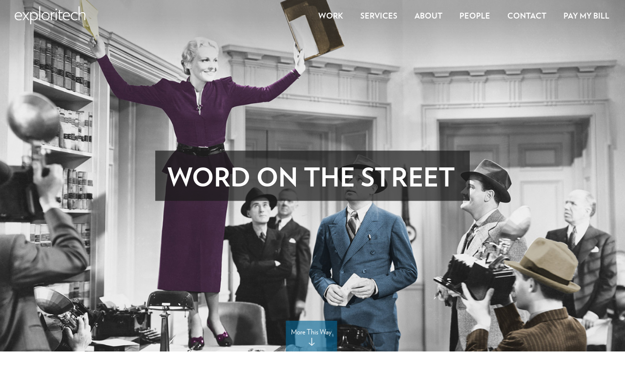

--- FILE ---
content_type: text/html; charset=UTF-8
request_url: https://www.exploritech.com/testimonial/global-hr-research/
body_size: 6250
content:
<!DOCTYPE html><html xmlns="http://www.w3.org/1999/xhtml" lang="en-US"><head prefix="og: http://ogp.me/ns# fb: http://ogp.me/ns/fb# product: http://ogp.me/ns/product#"><meta http-equiv="Content-Type" content="text/html; charset=UTF-8" /><link media="screen" href="https://www.exploritech.com/wp-content/cache/autoptimize/css/autoptimize_3a18a74d16bfe7048ae42197039075eb.css" rel="stylesheet"><link media="all" href="https://www.exploritech.com/wp-content/cache/autoptimize/css/autoptimize_0f8196ecdfc815e192a57d75abab05d9.css" rel="stylesheet"><title>Global HR Research | Exploritech</title><meta name="wot-verification" content="8a6c4f0875d8e166116f"/><meta itemprop="name" content="Naples Web Design | Exploritech, Inc. Web Design Agency"><meta itemprop="description" content="Exploritech, Inc. provides website design for Naples Florida."><meta itemprop="url" content="https://www.exploritech.com/"/><meta name="robots" content="index, follow"><meta name="viewport"  content="width=device-width, user-scalable=yes, initial-scale=1.0, minimum-scale=1.0"><link rel="pingback" href="" /><meta name='robots' content='index, follow, max-image-preview:large, max-snippet:-1, max-video-preview:-1' /><meta property="og:locale" content="en_US" /><meta property="og:type" content="article" /><meta property="og:title" content="Global HR Research | Exploritech" /><meta property="og:description" content="From the initial design consultation to project completion, the entire Exploritech team was nothing short of exceptional, thorough, timely and dedicated to delivering a site that fulfilled all of our..." /><meta property="og:url" content="https://www.exploritech.com/testimonial/global-hr-research/" /><meta property="og:site_name" content="Exploritech" /><meta property="article:publisher" content="https://www.facebook.com/exploritech/" /><meta property="article:modified_time" content="2016-03-07T14:55:52+00:00" /><meta property="og:image" content="https://www.exploritech.com/wp-content/uploads/2016/03/Brandon-Phillips-Global-HR-Research.jpg" /><meta property="og:image:width" content="616" /><meta property="og:image:height" content="454" /><meta property="og:image:type" content="image/jpeg" /><meta name="twitter:card" content="summary_large_image" /> <script type="application/ld+json" class="yoast-schema-graph">{"@context":"https://schema.org","@graph":[{"@type":"WebPage","@id":"https://www.exploritech.com/testimonial/global-hr-research/","url":"https://www.exploritech.com/testimonial/global-hr-research/","name":"Global HR Research | Exploritech","isPartOf":{"@id":"https://www.exploritech.com/#website"},"primaryImageOfPage":{"@id":"https://www.exploritech.com/testimonial/global-hr-research/#primaryimage"},"image":{"@id":"https://www.exploritech.com/testimonial/global-hr-research/#primaryimage"},"thumbnailUrl":"https://www.exploritech.com/wp-content/uploads/2016/03/Brandon-Phillips-Global-HR-Research.jpg","datePublished":"2016-03-03T14:49:17+00:00","dateModified":"2016-03-07T14:55:52+00:00","breadcrumb":{"@id":"https://www.exploritech.com/testimonial/global-hr-research/#breadcrumb"},"inLanguage":"en-US","potentialAction":[{"@type":"ReadAction","target":["https://www.exploritech.com/testimonial/global-hr-research/"]}]},{"@type":"ImageObject","inLanguage":"en-US","@id":"https://www.exploritech.com/testimonial/global-hr-research/#primaryimage","url":"https://www.exploritech.com/wp-content/uploads/2016/03/Brandon-Phillips-Global-HR-Research.jpg","contentUrl":"https://www.exploritech.com/wp-content/uploads/2016/03/Brandon-Phillips-Global-HR-Research.jpg","width":616,"height":454},{"@type":"BreadcrumbList","@id":"https://www.exploritech.com/testimonial/global-hr-research/#breadcrumb","itemListElement":[{"@type":"ListItem","position":1,"name":"Home","item":"https://www.exploritech.com/"},{"@type":"ListItem","position":2,"name":"Global HR Research"}]},{"@type":"WebSite","@id":"https://www.exploritech.com/#website","url":"https://www.exploritech.com/","name":"Exploritech","description":"","publisher":{"@id":"https://www.exploritech.com/#organization"},"potentialAction":[{"@type":"SearchAction","target":{"@type":"EntryPoint","urlTemplate":"https://www.exploritech.com/?s={search_term_string}"},"query-input":{"@type":"PropertyValueSpecification","valueRequired":true,"valueName":"search_term_string"}}],"inLanguage":"en-US"},{"@type":"Organization","@id":"https://www.exploritech.com/#organization","name":"Exploritech - Naples Web Design","url":"https://www.exploritech.com/","logo":{"@type":"ImageObject","inLanguage":"en-US","@id":"https://www.exploritech.com/#/schema/logo/image/","url":"https://www.exploritech.com/wp-content/uploads/2018/08/naples-web-design-website-designers-naples-florida-responsive-design-seo-services-hosting.jpg","contentUrl":"https://www.exploritech.com/wp-content/uploads/2018/08/naples-web-design-website-designers-naples-florida-responsive-design-seo-services-hosting.jpg","width":800,"height":800,"caption":"Exploritech - Naples Web Design"},"image":{"@id":"https://www.exploritech.com/#/schema/logo/image/"},"sameAs":["https://www.facebook.com/exploritech/"]}]}</script> <link rel='dns-prefetch' href='//ajax.googleapis.com' /><link href='https://fonts.gstatic.com' crossorigin='anonymous' rel='preconnect' /><link rel="alternate" type="application/rss+xml" title="Exploritech &raquo; Feed" href="https://www.exploritech.com/feed/" /><link rel='stylesheet' id='ms-custom-css' href='https://www.exploritech.com/wp-content/cache/autoptimize/css/autoptimize_single_a78a4e835e8421da914d8d7be983c772.css' type='text/css' media='all' /> <script type="text/javascript" src="https://ajax.googleapis.com/ajax/libs/jquery/1.11.1/jquery.min.js" id="jquery-js"></script> <link rel="https://api.w.org/" href="https://www.exploritech.com/wp-json/" /><link rel="EditURI" type="application/rsd+xml" title="RSD" href="https://www.exploritech.com/xmlrpc.php?rsd" /><meta name="generator" content="WordPress 6.7.1" /><link rel='shortlink' href='https://www.exploritech.com/?p=1070' /><link rel="alternate" title="oEmbed (JSON)" type="application/json+oembed" href="https://www.exploritech.com/wp-json/oembed/1.0/embed?url=https%3A%2F%2Fwww.exploritech.com%2Ftestimonial%2Fglobal-hr-research%2F" /><link rel="alternate" title="oEmbed (XML)" type="text/xml+oembed" href="https://www.exploritech.com/wp-json/oembed/1.0/embed?url=https%3A%2F%2Fwww.exploritech.com%2Ftestimonial%2Fglobal-hr-research%2F&#038;format=xml" />  <script>var ms_grabbing_curosr='https://www.exploritech.com/wp-content/plugins/masterslider/public/assets/css/common/grabbing.cur',ms_grab_curosr='https://www.exploritech.com/wp-content/plugins/masterslider/public/assets/css/common/grab.cur';</script> <meta name="generator" content="MasterSlider 3.4.5 - Responsive Touch Image Slider" /><link rel="icon" href="https://www.exploritech.com/wp-content/uploads/2021/04/cropped-exploritech-icon-32x32.png" sizes="32x32" /><link rel="icon" href="https://www.exploritech.com/wp-content/uploads/2021/04/cropped-exploritech-icon-192x192.png" sizes="192x192" /><link rel="apple-touch-icon" href="https://www.exploritech.com/wp-content/uploads/2021/04/cropped-exploritech-icon-180x180.png" /><meta name="msapplication-TileImage" content="https://www.exploritech.com/wp-content/uploads/2021/04/cropped-exploritech-icon-270x270.png" />  <script async src="https://www.googletagmanager.com/gtag/js?id=G-X5R6V8121B"></script> <script>window.dataLayer = window.dataLayer || [];
  function gtag(){dataLayer.push(arguments);}
  gtag('js', new Date());

  gtag('config', 'G-X5R6V8121B');
	gtag('config', 'UA-19382951-2');</script> </head><body class="testimonial-template-default single single-testimonial postid-1070 _masterslider _msp_version_3.4.5"><section id="wrapper" class="innerpage"> <a href="javascript:void(0)" class="mobile_toggle js-nav-open"> <span class="menubars"></span> </a><header id="header-part"> <a href="https://www.exploritech.com/" class="logo">exploritech</a><div class="nav-bar"><div class="menu-main-menu-container"><ul id="menu-main-menu" class="menu"><li id="menu-item-10" class="menu-item menu-item-type-post_type menu-item-object-page menu-item-10"><a href="https://www.exploritech.com/web-designers-naples-florida/">Work</a></li><li id="menu-item-17" class="menu-item menu-item-type-post_type menu-item-object-page menu-item-17"><a href="https://www.exploritech.com/website-design-services-naples/">Services</a></li><li id="menu-item-878" class="menu-item menu-item-type-post_type menu-item-object-page menu-item-878"><a href="https://www.exploritech.com/creative-web-designers/">About</a></li><li id="menu-item-957" class="menu-item menu-item-type-post_type menu-item-object-page menu-item-957"><a href="https://www.exploritech.com/people/">People</a></li><li id="menu-item-1124" class="menu-item menu-item-type-post_type menu-item-object-page menu-item-1124"><a href="https://www.exploritech.com/contact/">Contact</a></li><li id="menu-item-1123" class="menu-item menu-item-type-post_type menu-item-object-page menu-item-1123"><a href="https://www.exploritech.com/pay-my-bill/">Pay My Bill</a></li></ul></div></div></header><div class="mobilenav-bar"><nav id="menu"><div class="menu-main-menu-container"><ul id="menu-main-menu-1" class="menu"><li class="menu-item menu-item-type-post_type menu-item-object-page menu-item-10"><a href="https://www.exploritech.com/web-designers-naples-florida/">Work</a></li><li class="menu-item menu-item-type-post_type menu-item-object-page menu-item-17"><a href="https://www.exploritech.com/website-design-services-naples/">Services</a></li><li class="menu-item menu-item-type-post_type menu-item-object-page menu-item-878"><a href="https://www.exploritech.com/creative-web-designers/">About</a></li><li class="menu-item menu-item-type-post_type menu-item-object-page menu-item-957"><a href="https://www.exploritech.com/people/">People</a></li><li class="menu-item menu-item-type-post_type menu-item-object-page menu-item-1124"><a href="https://www.exploritech.com/contact/">Contact</a></li><li class="menu-item menu-item-type-post_type menu-item-object-page menu-item-1123"><a href="https://www.exploritech.com/pay-my-bill/">Pay My Bill</a></li></ul></div></nav></div><article class="lazyload banner-bar about loading" data-bg="https://www.exploritech.com/wp-content/uploads/2016/02/people-image.jpg" style="background-image: url(data:image/svg+xml,%3Csvg%20xmlns=%22http://www.w3.org/2000/svg%22%20viewBox=%220%200%20500%20300%22%3E%3C/svg%3E);"> <a href="#content-part" class="bottom-btn"><span>More This Way</span><noscript><img src="https://www.exploritech.com/wp-content/themes/exploritech/images/bottom_arrow1.png" alt=""></noscript><img class="lazyload" src='data:image/svg+xml,%3Csvg%20xmlns=%22http://www.w3.org/2000/svg%22%20viewBox=%220%200%20210%20140%22%3E%3C/svg%3E' data-src="https://www.exploritech.com/wp-content/themes/exploritech/images/bottom_arrow1.png" alt=""></a><div class="main"><div class="text"><div class="flexslider"><ul class="slides"><li><h3><span>WORD ON THE STREET</span></h3></li></ul></div></div></div></article><section id="content-part"><article class="word-bar people"><div id="wordbar"><div class="wall"><div class="centering"><div class="framebar"><div class="image"> <span class="imgframe"> <img width="616" height="454" src="https://www.exploritech.com/wp-content/uploads/2016/03/Brandon-Phillips-Global-HR-Research.jpg" class="attachment-post-thumbnail size-post-thumbnail wp-post-image" alt="" decoding="async" fetchpriority="high" srcset="https://www.exploritech.com/wp-content/uploads/2016/03/Brandon-Phillips-Global-HR-Research.jpg 616w, https://www.exploritech.com/wp-content/uploads/2016/03/Brandon-Phillips-Global-HR-Research-300x221.jpg 300w, https://www.exploritech.com/wp-content/uploads/2016/03/Brandon-Phillips-Global-HR-Research-500x368.jpg 500w" sizes="(max-width: 616px) 100vw, 616px" /> </span></div></div><div class="text"><div class="textpart"><div class="full-content"><div class="content1"><p>From the initial design consultation to project completion, the entire Exploritech team was nothing short of exceptional, thorough, timely and dedicated to delivering a site that fulfilled all of our initial design needs.</p><p>Not only is the site manageable but achieves this with a design consistency that is second to none. Hats off to the Exploritech team…job well done!</p></div></div><div class="clear"></div><div class="clear"></div><div class="client_logo"><noscript><img src="https://www.exploritech.com/wp-content/themes/exploritech/timthumb.php?src=https://www.exploritech.com/wp-content/uploads/2016/03/globalhr.png&a=t&w=400&h=255&q=100&zc=2&f=2|1" alt="" class="logo"></noscript><img src='data:image/svg+xml,%3Csvg%20xmlns=%22http://www.w3.org/2000/svg%22%20viewBox=%220%200%20210%20140%22%3E%3C/svg%3E' data-src="https://www.exploritech.com/wp-content/themes/exploritech/timthumb.php?src=https://www.exploritech.com/wp-content/uploads/2016/03/globalhr.png&a=t&w=400&h=255&q=100&zc=2&f=2|1" alt="" class="lazyload logo"></div> <span class="name">Brandon G. Phillips</span> <span class="brand">CEO / Founder</span></div></div></div><div class="clear"></div><div class="work_navigate"><div class="wrapper"> <span class="next"><a href="https://www.exploritech.com/testimonial/marcee-brown/" rel="prev">Next</a></span> <span class="prev "><a href="https://www.exploritech.com/testimonial/silver-eagle-gallery/" rel="next">Previous</a></span><div class="allwork"><a href="https://www.exploritech.com/naples-website-reviews/" class="all">see all</a></div></div></div></div></div></article><article class="knowledge-bar people"><div class="wrapper"><div class="heading"><h1>THIS IS US</h1></div><h4>We’re A Modest Bunch At Exploritech!</h4><div class="image"> <noscript><img src="https://www.exploritech.com/wp-content/uploads/2016/02/people-img.jpg" alt="" /></noscript><img class="lazyload" src='data:image/svg+xml,%3Csvg%20xmlns=%22http://www.w3.org/2000/svg%22%20viewBox=%220%200%20210%20140%22%3E%3C/svg%3E' data-src="https://www.exploritech.com/wp-content/uploads/2016/02/people-img.jpg" alt="" /></div><div class="text"><p>We’re pleased that our clients are able to say some nice things about us. Truth be told though, we believe we are the lucky ones. We get to work with really cool, extraordinarily clever people whose vast knowledge in industries outside of ours never ceases to amaze us. Our desire and commitment to building solid relationships with all of our clients is paramount to us.</p><p>And, don’t worry; we’re not a fair-weather friend. When you start a creative website project with us we don’t put any constraints or end dates on the support available. Think of us as your outsourced website team. Dependable and reassuring, it’s a comfort to know we’re always there for any future updates you might need. When we create your website, as you can see from the comments above,  you are in good hands.</p><h4>We Can Be Great Together!</h4><div class="buttons"><a href="https://www.exploritech.com/website-design-services-naples/" class="btn">Here&#8217;s What We Do</a><a href="https://www.exploritech.com/contact/" class="btn btn1">Let’s Do This</a></div></div></div></article></section>  <script>/*$(document).ready(function () {
    // Handler for .ready() called.
    $('html, body').animate({
        scrollTop: $('#wordbar').offset().top
    }, 'fast');
});*/
/* onload = function() {
		location.href = "#wordbar";
}*/
$(window).load(function(){
$('span.prev a, span.next a').each(function(){
     this.href += '#wordbar';
});
$('#wrapper').removeClass('innerpage');
$('#wrapper').addClass('homepage');
});</script> <footer id="footer-part"><article class="footer-bar"><div class="wrapper"><div id="text-2" class="widget widget_text"><span class="big-text">Get in touch, let’s chat about your project.</span><div class="textwidget"><p>Exploritech is a Naples Florida web design agency offering a broad range of online marketing services including, website design,<br> web development, responsive web design, ecommerce services, content management systems, hosting, and much more.</p> <a class="btn green" href="https://www.exploritech.com/contact/">Start A Project</a><a class="btn blue" href="https://www.exploritech.com/contact/">Let’s Chat </a></div></div><div class="text-center"> <a href="tel:239.434.2128" class="phone"><noscript><img src="https://www.exploritech.com/wp-content/themes/exploritech/images/phone.png" alt=""></noscript><img class="lazyload" src='data:image/svg+xml,%3Csvg%20xmlns=%22http://www.w3.org/2000/svg%22%20viewBox=%220%200%20210%20140%22%3E%3C/svg%3E' data-src="https://www.exploritech.com/wp-content/themes/exploritech/images/phone.png" alt=""> 239.434.2128</a><br /><a href="mailto:&#104;&#101;&#108;l&#111;&#64;e&#120;&#112;lo&#114;i&#116;&#101;ch.&#99;o&#109;" class="mail"><noscript><img src="https://www.exploritech.com/wp-content/themes/exploritech/images/mail.png" alt=""></noscript><img class="lazyload" src='data:image/svg+xml,%3Csvg%20xmlns=%22http://www.w3.org/2000/svg%22%20viewBox=%220%200%20210%20140%22%3E%3C/svg%3E' data-src="https://www.exploritech.com/wp-content/themes/exploritech/images/mail.png" alt=""> h&#101;llo&#64;&#101;&#120;plo&#114;i&#116;e&#99;&#104;&#46;&#99;o&#109;</a><br /> <a href="#" class="signup signuplightbox"><noscript><img src="https://www.exploritech.com/wp-content/themes/exploritech/images/signup.png" alt=""></noscript><img class="lazyload" src='data:image/svg+xml,%3Csvg%20xmlns=%22http://www.w3.org/2000/svg%22%20viewBox=%220%200%20210%20140%22%3E%3C/svg%3E' data-src="https://www.exploritech.com/wp-content/themes/exploritech/images/signup.png" alt=""> Newsletter signup</a></div></div></article><article class="links-bar"><div class="menu-footer-menu-container"><ul id="menu-footer-menu" class="menu"><li id="menu-item-22" class="menu-item menu-item-type-post_type menu-item-object-page menu-item-22"><a href="https://www.exploritech.com/web-designers-naples-florida/">Work</a></li><li id="menu-item-21" class="menu-item menu-item-type-post_type menu-item-object-page menu-item-21"><a href="https://www.exploritech.com/website-design-services-naples/">Services</a></li><li id="menu-item-877" class="menu-item menu-item-type-post_type menu-item-object-page menu-item-877"><a href="https://www.exploritech.com/creative-web-designers/">About</a></li><li id="menu-item-958" class="menu-item menu-item-type-post_type menu-item-object-page menu-item-958"><a href="https://www.exploritech.com/people/">People</a></li><li id="menu-item-1122" class="menu-item menu-item-type-post_type menu-item-object-page menu-item-1122"><a href="https://www.exploritech.com/contact/">Contact</a></li><li id="menu-item-1121" class="menu-item menu-item-type-post_type menu-item-object-page menu-item-1121"><a href="https://www.exploritech.com/pay-my-bill/">Pay My Bill</a></li><li id="menu-item-1865" class="menu-item menu-item-type-post_type menu-item-object-page menu-item-1865"><a href="https://www.exploritech.com/website-accessibility/">Accessibility</a></li><li id="menu-item-2328" class="menu-item menu-item-type-post_type menu-item-object-page menu-item-2328"><a href="https://www.exploritech.com/privacy-policy/">Privacy Policy</a></li></ul></div><div id="text-3" class="widget widget_text"><div class="textwidget"><span>&copy; <cite>2026</cite> Exploritech, Inc.</span></div></div></article></footer></section><div class="signupform"> <a href="#" class="close">Close</a><div class="signup"><div class="form"><div role="form" class="wpcf7" id="wpcf7-f1143-o1" lang="en-US" dir="ltr"><div class="screen-reader-response"><p role="status" aria-live="polite" aria-atomic="true"></p><ul></ul></div><form action="/testimonial/global-hr-research/#wpcf7-f1143-o1" method="post" class="wpcf7-form init mailchimp-ext-0.5.72" novalidate="novalidate" data-status="init"><div class="dispnone"> <input type="hidden" name="_wpcf7" value="1143" /> <input type="hidden" name="_wpcf7_version" value="5.3.2" /> <input type="hidden" name="_wpcf7_locale" value="en_US" /> <input type="hidden" name="_wpcf7_unit_tag" value="wpcf7-f1143-o1" /> <input type="hidden" name="_wpcf7_container_post" value="0" /> <input type="hidden" name="_wpcf7_posted_data_hash" value="" /></div><div class="heading mcsign">Sign up for our newsletter</div><p><span class="wpcf7-form-control-wrap full-name"><input type="text" name="full-name" value="" size="40" class="wpcf7-form-control wpcf7-text wpcf7-validates-as-required" aria-required="true" aria-invalid="false" placeholder="* Full Name" /></span> <span class="wpcf7-form-control-wrap email"><input type="email" name="email" value="" size="40" class="wpcf7-form-control wpcf7-text wpcf7-email wpcf7-validates-as-required wpcf7-validates-as-email" aria-required="true" aria-invalid="false" placeholder="* Email" /></span><span id="wpcf7-6974a324bda78-wrapper" class="wpcf7-form-control-wrap emailr57bvc-wrap" style="display:none !important; visibility:hidden !important;"><input id="wpcf7-6974a324bda78-field"  class="wpcf7-form-control wpcf7-text" type="text" name="emailr57bvc" value="" size="40" tabindex="-1" autocomplete="new-password" /></span></p><p><input type="submit" value="SIGN UP" class="wpcf7-form-control wpcf7-submit" /></p><div class="wpcf7-response-output" aria-hidden="true"></div><p class="dispnone"><span class="wpcf7-form-control-wrap referer-page"><input type="hidden" name="referer-page" value="http://Direct%20Visit" data-value="http://Direct%20Visit" class="wpcf7-form-control wpcf7-text referer-page" aria-invalid="false"></span></p></form></div></div></div></div> <script>(function(){var s=document.createElement('script');e = !document.body ? document.querySelector('head'):document.body;s.src='https://acsbapp.com/apps/app/dist/js/app.js';s.setAttribute('data-source', 'WordPress');s.setAttribute('data-plugin-version', '2.3.3');s.defer=true;s.onload=function(){acsbJS.init({
                statementLink     : '',
                footerHtml        : 'Web Accessibility',
                hideMobile        : false,
                hideTrigger       : false,
                language          : 'en',
                position          : 'left',
                leadColor         : '#03567e',
                triggerColor      : '#03567e',
                triggerRadius     : '50%',
                triggerPositionX  : 'left',
                triggerPositionY  : 'bottom',
                triggerIcon       : 'people',
                triggerSize       : 'small',
                triggerOffsetX    : 10,
                triggerOffsetY    : 10,
                mobile            : {
                    triggerSize       : 'small',
                    triggerPositionX  : 'left',
                    triggerPositionY  : 'bottom',
                    triggerOffsetX    : 17,
                    triggerOffsetY    : 17,
                    triggerRadius     : '50%'
                }
            });
        };
    e.appendChild(s);}());</script><noscript><style>.lazyload{display:none;}</style></noscript><script data-noptimize="1">window.lazySizesConfig=window.lazySizesConfig||{};window.lazySizesConfig.loadMode=1;</script><script async data-noptimize="1" src='https://www.exploritech.com/wp-content/plugins/autoptimize/classes/external/js/lazysizes.min.js'></script><script type="text/javascript" id="contact-form-7-js-extra">var wpcf7 = {"apiSettings":{"root":"https:\/\/www.exploritech.com\/wp-json\/contact-form-7\/v1","namespace":"contact-form-7\/v1"}};</script> <script type="text/javascript" src="https://www.exploritech.com/wp-content/cache/autoptimize/js/autoptimize_single_f89263c0c2f24398a1df52eead69f5f8.js" id="contact-form-7-js"></script> <script type="text/javascript" id="wpcf7-redirect-script-js-extra">var wpcf7r = {"ajax_url":"https:\/\/www.exploritech.com\/wp-admin\/admin-ajax.php"};</script> <script type="text/javascript" src="https://www.exploritech.com/wp-content/cache/autoptimize/js/autoptimize_single_e3317d55ad904d30ea400a2da2a56686.js" id="wpcf7-redirect-script-js"></script> <script type="text/javascript" src="https://www.exploritech.com/wp-content/cache/autoptimize/js/autoptimize_single_da4be625e5136beb023846b53cf2f345.js"></script> <script type="text/javascript" src="https://www.exploritech.com/wp-content/cache/autoptimize/js/autoptimize_single_4058eb75ff0a94ff0a031d9182ef8561.js"></script> <script type="text/javascript" src="https://www.exploritech.com/wp-content/themes/exploritech/js/parallax.min.js"></script> <script type="text/javascript" src="https://www.exploritech.com/wp-content/cache/autoptimize/js/autoptimize_single_fa290821282f4e136237c7eec6394914.js"></script> </body></html>

--- FILE ---
content_type: text/css
request_url: https://www.exploritech.com/wp-content/cache/autoptimize/css/autoptimize_3a18a74d16bfe7048ae42197039075eb.css
body_size: 12200
content:
@import url(https://fonts.googleapis.com/css?family=Open+Sans);
*{margin:0;padding:0;-webkit-font-smoothing:antialiased;-webkit-text-size-adjust:none;box-sizing:border-box;-webkit-box-sizing:border-box}html,body{width:100%;font-size:14px;color:#552448;height:100%;font-family:'Open Sans',sans-serif,Arial;background:#fff}p{line-height:22px;color:#545765;font-size:17px}html,body,div,span,applet,object,iframe,h1,h2,h3,h4,h5,h6,p,blockquote,pre,a,abbr,acronym,address,big,cite,code,del,dfn,em,img,ins,kbd,q,s,samp,small,strike,strong,sub,sup,tt,var,b,u,i,center,dl,dt,dd,ol,ul,li,fieldset,form,label,legend,table,caption,tbody,tfoot,thead,tr,th,td,article,aside,canvas,details,embed,figure,figcaption,footer,header,hgroup,menu,nav,output,ruby,section,summary,time,mark,audio,video{margin:0;padding:0;border:0;vertical-align:baseline}article,aside,details,figcaption,figure,footer,header,hgroup,menu,nav,section{display:block}.centering{padding:0 15px;max-width:1630px;position:relative;margin:auto}.wrapper{padding:0 15px;max-width:1210px;position:relative;margin:auto}*::-webkit-input-placeholder{opacity:1;color:#353535}body{overflow-x:hidden}*::-moz-placeholder{opacity:1;color:#353535}*:-ms-input-placeholder{opacity:1;color:#353535}.acsb-footer{display:none!important}input[type=number]::-webkit-inner-spin-button,input[type=number]::-webkit-outer-spin-button{-webkit-appearance:none;margin:0}input[type=number]{-moz-appearance:textfield}.basicpg .basecont h1{font-size:35px;margin-top:20px;font-family:'verlaglight'}.basicpg .basecont h2{font-size:26px;font-family:'verlaglight';padding:20px 0 10px}.basicpg .basecont h3{font-size:26px;font-weight:300;padding:15px 0 8px;font-family:'verlaglight'}.page-id-2323 .basicpg .basecont li strong{padding:0;font-size:24px;display:inline}.page-id-2323 .basicpg .basecont li p strong{padding:0;font-size:24px;display:inline}.basicpg .heading{padding-bottom:26px!important}.basicpg ul{padding:0 0 20px 50px!important;list-style:circle!important}.basicpg strong{padding:30px 0 8px;font-size:30px;font-weight:400;letter-spacing:.03em;display:table}.addthis-smartlayers{display:none !important}.dispnone{display:none !important}.itemscope{display:none !important}.text-center{text-align:center}a{text-decoration:none;outline:none;transition:all .3s;-webkit-transition:all .3s}ul{list-style:none;margin:0}.clear{clear:both;overflow:hidden;height:0}img{border:0;outline:none;display:block;max-width:100%}.welcome-bar h1{font-size:24px;line-height:34px;font-family:'verlaglight';color:#353535}h1,h2,h3,h4,h5,h6{font-weight:400}input,textarea{font-family:Arial;transition:all .3s;-webkit-transition:all .3s}input:focus,textarea:focus{outline:none}.pull_left{float:left}.pull_right{float:right}p{color:#353535;font-size:17px;line-height:26px;font-weight:400}h2{position:relative;color:#353535;font-size:56px;text-align:center;line-height:64px;font-family:'verlagbold';text-transform:uppercase}.heading{overflow:hidden;width:100%;text-align:center}.heading h2{padding:0 0 30px;position:relative;color:#046798}.heading h2:before{width:20%;transform:translateX(-51%);-webkit-transform:translateX(-51%);position:absolute;left:50%;bottom:0;content:'';height:2px;background:#046798}.heading h1{padding:0 0 30px;position:relative;color:#046798;font-size:56px;text-align:center;line-height:64px;font-family:'verlagbold';text-transform:uppercase}.heading.mcsign{padding:0 0 30px;position:relative;color:#046798;font-size:56px;text-align:center;line-height:64px;font-family:'verlagbold';text-transform:uppercase}.heading.mcsign:before{width:20%;transform:translateX(-51%);-webkit-transform:translateX(-51%);position:absolute;left:50%;bottom:0;content:'';height:2px;background:#046798}.heading h1:before{width:20%;transform:translateX(-51%);-webkit-transform:translateX(-51%);position:absolute;left:50%;bottom:0;content:'';height:2px;background:#046798}.btn{padding:20px 40px;border-radius:50px;border:1px solid #5f6062;display:inline-block;height:74px;line-height:34px;color:#353535;font-size:20px;font-family:'verlagbold';text-transform:uppercase}.btn:hover{background-color:#353535;color:#fff}#back-to-top{position:fixed;bottom:5px;display:none;right:15px;z-index:-1;width:34px;height:34px;cursor:pointer;border-radius:50%;-webkit-border-radius:50%;transition:opacity .2s ease-out;-webkit-transition:opacity .2s ease-out;opacity:0;background:#3c2a1d url(//www.exploritech.com/wp-content/themes/exploritech/images/top_btn.png) center center no-repeat}#back-to-top.show{opacity:.8;z-index:9999}#back-to-top.show:hover{opacity:1}#wrapper{padding-top:66px;width:100%;min-height:100%;height:100%;position:relative;margin:auto}.home #wrapper,.page-template-services #wrapper,.page-template-about #wrapper,.page-template-base-page #wrapper,.page-template-people #wrapper,.page-template-home-update #wrapper,.page-template-contact #wrapper,.page-template-sucessfull-message #wrapper,.single-testimonial #wrapper{padding:0}#header-part{width:100%;height:66px;transition:padding .4s ease 0s;position:fixed;left:0;top:0;width:100%;z-index:999}.home #header-part,.page-template-services #header-part,.page-template-about #header-part,.page-template-base-page #header-part,.page-template-people #header-part,.page-template-home-update #header-part,.page-template-contact #header-part,.page-template-sucessfull-message #header-part,.single-testimonial #header-part{position:absolute}#header-part a.logo{margin:13px 0 0 30px;display:block;float:left;height:37px;width:145px;transition:none;text-indent:-9999px;background:url(//www.exploritech.com/wp-content/themes/exploritech/images/logo.png) no-repeat;background-size:145px 74px}#header-part a.logo img{height:37px;width:145px}.innerpage #header-part a.logo{background-position:left bottom}.innerpage #header-part{border-bottom:1px solid rgba(53,53,53,.3);background:#fff}.innerpage #header-part .nav-bar li a{color:#046798}.innerpage #header-part .nav-bar li a:after,.innerpage #header-part.stickyhead .nav-bar li.active a:after{background:#046798}.innerpage .mobile_toggle .menubars:after,.innerpage .mobile_toggle .menubars:before,.innerpage .mobile_toggle .menubars{background:#046798}.menu_open .page .mobile_toggle .menubars:after,.menu_open .page .mobile_toggle .menubars:before,.menu_open .page .mobile_toggle .menubars{background:#fff}#header-part.stickyhead a.logo{background-position:left bottom}#header-part.stickyhead{position:fixed;border-bottom:1px solid rgba(53,53,53,.3);background:#fff}#header-part.stickyhead .nav-bar li a{color:#046798}#header-part.stickyhead .nav-bar li a:after,#header-part.stickyhead .nav-bar li.active a:after{background:#046798}.nav-bar{padding:10px 32px 0 0;float:right;position:relative}.nav-bar ul{list-style:none;float:left}.nav-bar li{padding:0 0 0 35px;float:left;font-size:16px;position:relative;text-transform:uppercase;line-height:44px;font-family:'verlagbold'}.nav-bar li a{color:#fff;display:block;height:43px;position:relative}.nav-bar li a:after{background-color:rgba(255,255,255,.5);content:"";height:1px;left:0;opacity:0;position:absolute;top:100%;transform:translateX(-100px);-webkit-transform:translateX(-100px);transition:opacity .3s ease 0s,transform .3s ease 0s;-ms-transition:opacity .3s ease 0s,transform .3s ease 0s;-webkit-transition:opacity .3s ease 0s,transform .3s ease 0s;width:100%}.nav-bar li a:hover:after,.nav-bar li.current-menu-item a:after,.nav-bar li.current-menu-item a:after{opacity:1;transform:translateX(0px);-moz-transform:translateX(0px);-ms-transform:translateX(0px);-webkit-transform:translateX(0px)}.nav-bar a.mobilemenu{display:none}.nav-bar a.close{display:none}.nav-bar li.home{display:none}.home .nav-bar li a,.page-template-services .nav-bar li a{color:#fff}.home .nav-bar li a:after,.page-template-services .nav-bar li a:after{background-color:rgba(255,255,255,.5)}.mobilenav-bar{padding:10px 32px 0 0;display:none;float:right;position:relative}.mobilenav-bar ul{list-style:none;float:left}.mobilenav-bar li{padding:0 0 0 35px;float:left;font-size:16px;position:relative;text-transform:uppercase;line-height:44px;font-family:'verlagbold'}.mobilenav-bar li a{color:#fff;display:block;height:43px;position:relative}.mobilenav-bar li a:after{background-color:rgba(255,255,255,.5);content:"";height:1px;left:0;opacity:0;position:absolute;top:100%;transform:translateX(-100px);-webkit-transform:translateX(-100px);transition:opacity .3s ease 0s,transform .3s ease 0s;-ms-transition:opacity .3s ease 0s,transform .3s ease 0s;-webkit-transition:opacity .3s ease 0s,transform .3s ease 0s;width:100%}.mobilenav-bar li a:hover:after,.nav-bar li.active a:after{opacity:1;transform:translateX(0px);-moz-transform:translateX(0px);-ms-transform:translateX(0px);-webkit-transform:translateX(0px)}.mobilenav-bar a.mobilemenu{display:none}.mobilenav-bar a.close{display:none}#content-part{width:100%;position:relative;z-index:66;background:#fff}.banner-bar{width:100%;min-height:100%;z-index:99;height:100%;position:relative;background:url(//www.exploritech.com/wp-content/themes/exploritech/images/banner_img.jpg) no-repeat;background-size:cover;-webkit-background-size:cover;background-attachment:fixed;-webkit-background-attachment:fixed}.banner-bar.services{background:url(//www.exploritech.com/wp-content/themes/exploritech/images/services_banner.jpg) no-repeat;background-size:cover;-webkit-background-size:cover;background-attachment:fixed;-webkit-background-attachment:fixed}.banner-bar.about:after{content:"";position:absolute;left:0;top:0;width:100%;height:163px;background:url(//www.exploritech.com/wp-content/themes/exploritech/images/top-bg.png) repeat-x}.banner-bar.home:after{content:"";position:absolute;left:0;top:0;width:100%;height:163px;background:url(//www.exploritech.com/wp-content/themes/exploritech/images/top-bg.png) repeat-x}.banner-bar.services:after{content:"";position:absolute;left:0;top:0;width:100%;height:163px;background:url(//www.exploritech.com/wp-content/themes/exploritech/images/top-bg.png) repeat-x}.banner-bar .bottom-btn{padding:12px 11px;font-size:14px;text-transform:capitalize!important;color:#fff;text-decoration:none;font-family:'verlagbook';display:block;position:absolute;left:50%;transform:translateX(-52%);-webkit-transform:translateX(-52%);bottom:0;background:rgba(4,103,152,.61)}.banner-bar .bottom-btn span{display:block}.banner-bar .bottom-btn img{margin:3px auto 0;display:block;width:12px}.banner-bar .main{padding-bottom:30px;display:table;width:100%;margin:auto;position:absolute;top:52.1%;transform:translateY(-50%);-webkit-transform:translateY(-50%);text-align:center}.banner-bar .main .text{padding:0 50px;display:inline-block;margin:auto}.banner-bar h3{padding:22px 0 18px;position:relative;width:100%;font-size:53px;line-height:60px;font-family:'verlagbold';color:#fff;letter-spacing:.005em;text-transform:uppercase}.banner-bar h3 span{padding:22px 30px 21px 25px;display:inline-block;background:rgba(27,27,27,.7)}.banner-bar .image{display:block;margin:9px auto 0}.banner-bar h4{padding:0 0 5px;margin:0;display:inline-block;text-align:center;letter-spacing:.01em;position:relative;color:#fff;font-family:'verlagbook';font-size:24px;line-height:34px}.banner-bar h4:before{height:2px;width:49%;content:'';position:absolute;left:-61%;top:20px;background:url(//www.exploritech.com/wp-content/themes/exploritech/images/mid_line.png) repeat-x}.banner-bar h4:after{height:2px;width:49%;content:'';position:absolute;right:-61%;top:20px;background:url(//www.exploritech.com/wp-content/themes/exploritech/images/mid_line.png) repeat-x}.banner-bar h4.since:before{width:72%;left:-82%}.banner-bar h4.since:after{width:72%;right:-82%}.banner-bar.loading .text{opacity:0}.banner-bar.loading{z-index:9999}.banner-bar.loading .main_slider{opacity:0}.banner-bar .uranus.tparrows{border:#fff solid 1px;border-radius:5px;-webkit-border-radius:5px}.banner-bar .uranus.tparrows:before{font-size:25px}.banner-bar .uranus.tp-leftarrow{border-radius:5px 0 0 5px;-webkit-border-radius:5px 0px 0px 5px}.banner-bar .uranus.tp-rightarrow{border-radius:0 5px 5px 0;-webkit-border-radius:0px 5px 5px 0px}.banner-bar .audiobtn,.banner-bar .audiobtn1{padding:0 !important;background:0 0 !important;color:#fff !important;font-size:14px;font-family:'verlagbold' !important;line-height:20px !important;z-index:4225 !important;display:none !important}.banner-bar .audiobtn i,.banner-bar .audiobtn1 i{display:none}.banner-bar .audiotext{font-family:'verlagbold' !important;text-transform:uppercase;color:#fff !important;padding-top:0 !important;font-size:15px !important}.banner-bar .videohome .tp-parallax-wrap{left:auto !important;bottom:80px !important;right:200px !important;top:auto !important}.banner-bar .videohome .audiotext{margin-left:-100px !important;z-index:18 !important;line-height:22px !important;display:none !important}.banner-bar .videohome .audiobtn1{margin-left:-38px !important;z-index:4222 !important}.banner-bar .videohome .activevol{color:#cbdc9d !important}.banner-bar.withslider{background:0 0 !important}.welcome-bar{padding:113px 0 110px;text-align:center;width:100%;position:relative}.welcome-bar h3{padding:1px 0 5px;color:#353535;letter-spacing:.03em;font-size:30px;line-height:40px;font-family:'verlagbook'}.welcome-bar .left{padding-right:10px;margin-left:43px;float:left;width:28%}.welcome-bar .right{float:right;width:31%;margin:-10px 42px 0 0}.welcome-bar .robot{position:absolute;top:17px;left:50%;margin-left:-222px;width:425px;height:434px;background:url(//www.exploritech.com/wp-content/themes/exploritech/images/robot_shadow.png) center bottom no-repeat}.welcome-bar .robot_image{position:absolute;top:0;left:50%;margin-left:-130px;width:250px;height:407px;background:url(//www.exploritech.com/wp-content/themes/exploritech/images/robot.png) no-repeat}.welcome-bar p{padding-bottom:28px;letter-spacing:0;line-height:26px}.welcome-bar .block{padding:0;margin-top:22px;min-height:320px;position:relative}.welcome-bar .block .text h3{padding-top:0;padding-bottom:20px}.welcome-bar .block .text p{padding-bottom:35px;font-size:24px;line-height:34px;font-family:'verlaglight'}.welcome-bar .block .text{padding:0 55px}.welcome-bar ul{padding-top:33px;list-style:none;overflow:hidden;text-align:center;width:100%;margin:auto}.welcome-bar li{padding:0 26px;display:inline-block}.welcome-bar li a{padding:20px 40px 20px 75px;border-radius:50px;border:1px solid #5f6062;display:inline-block;height:74px;line-height:34px;color:#353535;font-size:20px;font-family:'verlagbold';text-transform:uppercase;background-repeat:no-repeat;background-image:url(//www.exploritech.com/wp-content/themes/exploritech/images/welcome_icon1.png);background-position:left 2px;background-size:72px 135px}.welcome-bar li:nth-child(2) a{padding-left:85px;padding-right:35px;background-image:url(//www.exploritech.com/wp-content/themes/exploritech/images/welcome_icon2.png);background-size:84px 148px;background-position:left 0}.welcome-bar li:nth-child(3) a{padding-left:95px;padding-right:28px;background-image:url(//www.exploritech.com/wp-content/themes/exploritech/images/welcome_icon3.png);background-size:84px 148px;background-position:left 0}.welcome-bar li a:hover{color:#fff;background-color:#dc2028;border-color:#dc2028;background-position:left -66px}.welcome-bar li:nth-child(2) a:hover{background-color:#d9a41a;border-color:#d9a41a;background-position:left -74px}.welcome-bar li:nth-child(3) a:hover{background-color:#00b2d9;border-color:#00b2d9;background-position:left -74px}.work-bar{padding:2px 0 10px;text-align:center;width:100%;position:relative}.work-bar h2{padding-bottom:30px;margin-bottom:22px}.work-bar h4{padding:0 0 20px;color:#353535;letter-spacing:.03em;font-size:30px;line-height:40px;font-family:'verlagbook'}.work-bar p{padding:0 22px 55px;color:#353535;font-size:24px;line-height:34px;font-family:'verlaglight'}.work-bar ul{margin-bottom:59px;list-style:none;overflow:hidden}.work-bar li{width:50%;transition:all .3s;float:left}.work-bar li a{height:600px;display:block;position:relative;background-repeat:no-repeat;background-position:center center;background-size:cover}.work-bar li a:before{content:'';width:100%;opacity:1;transition:background-color 1s ease 0s;-webkit-transition:background-color 1s ease 0s;height:100%;position:absolute;left:0;top:0;background:rgba(27,27,27,.7)}.work-bar li:hover a:before{opacity:.95;transition:all 1s ease-in-out 0s;-webkit-transition:all 1s ease-in-out 0s;background:#3b9075}.work-bar .content{position:absolute;top:50%;z-index:99;left:0;text-align:center;transform:translateY(-50%);-webkit-transform:translateY(-50%);width:100%}.work-bar .content cite{padding:15px 20px 20px;margin:auto;max-width:600px;display:block;font-style:normal;color:#fff;font-size:26px;line-height:36px;font-family:'verlaglight'}.work-bar .content .border{width:100%;display:block;text-align:center;margin-top:28px;margin-bottom:4px}.work-bar .content .border:before{content:'';height:2px;background:#fff;display:inline-block;width:10%;transition:all ease 1s;-webkit-transition:all ease 1s}.work-bar li:hover .content .border:before{width:40%}.work-bar .content img{display:block;margin:auto;max-width:36%}.work-bar .btn{padding-left:92px;margin-right:10px;padding-right:34px;background-image:url(//www.exploritech.com/wp-content/themes/exploritech/images/work_btn.png);background-position:left top;background-repeat:no-repeat;background-size:84px 145px}.work-bar .btn:hover{background-position:left bottom;background-color:#dc2028;border-color:#dc2028}.word-bar{padding:103px 0 98px;overflow:hidden;width:100%;position:relative}.word-bar h3{margin:0 58px;position:relative;text-align:center;font-family:'jenna_sueregular';font-size:55px;line-height:58px;color:#353535}.word-bar h3:before{content:'';position:absolute;left:0;top:50%;width:100%;margin-top:-2px;height:2px;background:#d7d7d7}.word-bar h3 span{padding:0 65px;display:inline-block;position:relative;z-index:8;background:#fff}.word-bar.hometestimonial h3{color:#353535;font-family:"verlagbook";font-size:30px;letter-spacing:.03em;line-height:40px;padding:22px 0 0}.word-bar.hometestimonial h3:before,.word-bar.hometestimonial h3:after{display:none}.word-bar h2{padding-bottom:20px}.word-bar h4{padding:20px 0;min-height:143px;text-align:center;font-size:24px;line-height:34px;font-family:'verlaglight';color:#353535}.word-bar.hometestimonial h4{padding-top:15px;padding-bottom:15px;min-height:140px}.word-bar .wall{padding-top:300px;width:100%;position:relative;height:897px;background:url(//www.exploritech.com/wp-content/themes/exploritech/images/wall_bg.jpg) center top repeat-x}.word-bar .wall:before{width:100%;content:'';height:712px;position:absolute;left:0;bottom:-50px;background:url(//www.exploritech.com/wp-content/themes/exploritech/images/wall_overlay.png) center center no-repeat}.word-bar .frame{padding:29px 0 0 32px;margin:18px 0 0 26px;width:594px;height:462px;float:left;background:url(//www.exploritech.com/wp-content/themes/exploritech/images/frame.png) no-repeat}.word-bar .frame .image{width:531px;overflow:hidden;height:394px;position:relative}.word-bar .frame .image img{float:left;height:auto}.word-bar .frame .image:before{position:absolute;left:0;top:0;height:99.8%;width:99.8%;content:'';border:1px solid rgba(255,255,255,.08);box-shadow:inset 5px 5px 5px rgba(0,0,0,.2)}.word-bar .text{padding:66px 50px 0 14px;position:relative;width:55%;float:right}.word-bar .text p{padding-bottom:40px;position:relative;font-size:16px;line-height:28px;color:#353535;letter-spacing:-.005em}.word-bar .text span.quotes{display:block;width:92px;position:absolute;left:-77px;top:16px;opacity:.19;font-size:215px;line-height:220px;font-family:'verlagbold_italic';color:#353535;letter-spacing:-.005em}.word-bar .text .name{margin-left:-3px;display:block;font-family:'jenna_sueregular';color:#353535;font-size:65px;line-height:70px}.word-bar .brand{padding-top:10px;display:block;letter-spacing:.03em;margin-left:-4px;color:#353535;font-size:20px;line-height:30px;font-family:'verlaglight_italic'}.word-bar .brand strong{display:block;font-family:'verlagbook';font-weight:400}.word-bar .logo{width:186px;position:absolute;right:50px;bottom:1px;transition:none;-webkit-transition:none}.word-bar .text-center{padding:61px 0 48px;position:relative}.word-bar .btn{padding:0;margin-right:5px;padding-right:0;transition:all .3s;-webkit-transition:all .3s;letter-spacing:-.01em}.word-bar .btn br{display:none}.word-bar .btn span.left_icon{padding:0 0 0 120px;float:left;transition:all .3s;-webkit-transition:all .3s;background-image:url(//www.exploritech.com/wp-content/themes/exploritech/images/word_btn1.png);background-position:left 1px;background-repeat:no-repeat;background-size:96px 147px}.word-bar .btn span.right_icon{padding:20px 115px 20px 0;transition:all .3s;-webkit-transition:all .3s;background-image:url(//www.exploritech.com/wp-content/themes/exploritech/images/word_btn2.png);display:block;background-position:right top;background-repeat:no-repeat;background-size:100px 146px}.word-bar .btn span.right_icon{color:#353535}.word-bar .btn:hover span.right_icon{color:#fff;background-position:right -72px}.word-bar .btn:hover{background-color:#26aed4;border-color:#26aed4}.word-bar .btn:hover span.left_icon{background-position:left -72px}.word-bar.people{padding:65px 0 0}.word-bar.people #wordbar{padding:60px 0 0}.word-bar.people .wall{padding-top:108px;width:100%;position:relative;height:777px;background:url(//www.exploritech.com/wp-content/themes/exploritech/images/wall_bg3.jpg) center top repeat-x}.word-bar.people .centering{max-width:1570px;margin:0 auto}.word-bar.people .framebar{text-align:center;height:531px;width:684px;float:left}.word-bar.people .framebar .image{padding:33px 34px 0;max-width:100%;overflow:hidden;width:auto;display:inline-block;margin:0;height:531px;float:none;background:url(//www.exploritech.com/wp-content/themes/exploritech/images/frame-people.png) no-repeat;background-size:100% 100%}.word-bar.people .framebar .image img{height:454px;width:auto;max-width:inherit;min-width:100px}.word-bar.people .framebar .image span.imgframe{display:block;overflow:hidden;position:relative}.word-bar.people .framebar .image span.imgframe:after{content:"";position:absolute;left:0;top:0;width:100%;height:100%;-webkit-box-shadow:inset 1px 1px 6px 2px rgba(0,0,0,.4);box-shadow:inset 1px 1px 6px 2px rgba(0,0,0,.4)}.word-bar.people .text{padding:0;margin-top:-3px;width:805px}.word-bar.people .textpart{width:100%;overflow:hidden}.word-bar.people p{padding-bottom:28px;font-size:22px;line-height:26px;color:#353535;font-family:"verlaglight"}.word-bar.people .text span.quotes{color:#555;font-size:160px;left:-63px;opacity:.1;top:-42px}.word-bar.people a.more-link{padding:8px 0 0 42px;margin:-36px 10px 5px 0;display:block;float:right;color:#686868;font-size:16px;line-height:16px;text-transform:uppercase;font-family:'verlagbook';background:url(//www.exploritech.com/wp-content/themes/exploritech/images/read_more.png) left top no-repeat;background-size:36px auto;position:relative}.word-bar.people a.more-link:hover{background-position:left bottom;color:#046798}.word-bar.people a.back-link{padding:8px 0 5px 18px;margin:-40px 10px 0 0;display:block;float:right;color:#686868;font-size:16px;line-height:16px;text-transform:uppercase;font-family:'verlagbook';background:url(//www.exploritech.com/wp-content/themes/exploritech/images/go_back.png) left 9px no-repeat;background-size:10px;position:relative;display:none}.word-bar.people a.back-link:hover{background-position:left -18px;color:#046798}.word-bar.people .logo{position:static}.word-bar.people .client_logo{padding:10px 18px 12px 0;margin:18px 20px 0 0;max-width:159px;float:left;border-right:#d4d3d2 solid 1px;min-height:122px}.word-bar.people .logo{opacity:.65;filter:alpha(opacity=60)}.word-bar.people .wall:before{display:none}.word-bar.people .text .name{padding-top:35px;font-size:40px;line-height:43px}.word-bar.people .work_navigate{float:left;width:100%;padding:5px 0 44px;overflow:hidden;text-transform:uppercase;text-align:center;font-family:'verlagbook';font-weight:400}.word-bar.people .work_navigate .wrapper{max-width:1550px}.word-bar.people .work_navigate a{font-size:18px;color:#3987ae;text-decoration:none;letter-spacing:.03em}.word-bar.people .work_navigate a:hover{color:#ae192b}.word-bar.people .work_navigate .left_arrow,.word-bar.people .work_navigate span.prev a{float:left;background:url(//www.exploritech.com/wp-content/themes/exploritech/images/left_arrow.png) no-repeat 0 2px;padding:0 0 0 130px;margin:22px 0 0 -3px}.word-bar.people .work_navigate .secondlast{display:none}.word-bar.people .work_navigate .left_arrow:hover,.word-bar.people .work_navigate span.prev a:hover{background-position:0 -34px}.word-bar.people .work_navigate .right_arrow,.word-bar.people .work_navigate span.next a{float:right;background:url(//www.exploritech.com/wp-content/themes/exploritech/images/right_arrow.png) no-repeat right 2px;padding:0 130px 0 0;margin:22px -2px 0 0}.word-bar.people .work_navigate .right_arrow:hover,.word-bar.people .work_navigate span.next a:hover{background-position:right -34px}.word-bar.people .work_navigate .all{display:inline-block;background:url(//www.exploritech.com/wp-content/themes/exploritech/images/search_icon.jpg) no-repeat 0 -110px;padding:43px 7px 0 3px;margin-left:78px;transition:all 0s;-webkit-transition:all 0s}.work_details .allwork{max-width:450px;margin:0 auto}.work_details .work_navigate .all:hover{background-position:0 3px;color:#772801}.word-bar.people .brand{padding-top:0}.word-bar.people .content1 p:last-child{padding-bottom:0}.word-bar.people .content2,.word-bar.people .content1{float:left;width:50%;min-height:390px}.word-bar.people .full-content{width:200%}.word-bar.people .content1{transition:all 1.5s;-webkit-transition:all 1.5s;margin-left:0}.word-bar.people .hidefirst{margin-left:-100%;transition:all 1.5s;-webkit-transition:all 1.5s}.word-bar.hometestimonial .wall{padding:150px 0 0;height:713px;background:url(//www.exploritech.com/wp-content/themes/exploritech/images/wallbg_new.jpg) center top repeat-x}.word-bar.hometestimonial .wall:before{display:none}.word-bar.hometestimonial .frame{margin-left:32px}.word-bar.hometestimonial .text{float:right;padding:12px 50px 0 12px;position:relative;width:59%}.word-bar.hometestimonial p{padding-bottom:34px;font-size:23px;line-height:32px;color:#353535;font-family:"verlaglight";letter-spacing:normal}.word-bar.hometestimonial .logo{position:static}.word-bar.hometestimonial .client_logo{padding:8px 18px 12px 0;margin:0 20px 0 0;max-width:159px;float:left;border-right:#d4d3d2 solid 1px;min-height:122px}.word-bar.hometestimonial .logo{opacity:.65;filter:alpha(opacity=60)}.word-bar.hometestimonial .wall:before{display:none}.word-bar.hometestimonial .text .name{padding-top:26px;font-size:40px;line-height:43px}.word-bar.hometestimonial .brand{padding-top:0}.word-bar.people .work_navigate .all{display:inline-block;background:url(//www.exploritech.com/wp-content/themes/exploritech/images/search_icon1.png) no-repeat 0 -110px;padding:43px 7px 0 3px;margin-left:0;transition:all 0s;-webkit-transition:all 0s}.word-bar.people .allwork{padding-top:7px;max-width:450px;margin:0 auto}.word-bar.people .work_navigate .all:hover{background-position:0 3px;color:#772801}.signup-bar{width:100%;position:relative;background:#f2f2f2}.signup-bar h3{padding-top:5px;color:#353535;font-size:65px;line-height:70px;float:left;text-transform:uppercase;font-family:'anastasiaregular'}.signup-bar form{padding:58px 40px 45px;overflow:hidden}.signup-bar input[type=text]{padding:14px 0;height:66px;float:left;width:75%;color:#353535;font-size:26px;font-family:'verlaglight';border:none;border-bottom:2px solid #3f3f3f;background:#f2f2f2}.signup-bar input[type=submit]{width:162px;float:right;margin-top:16px;height:48px;border:2px solid #046798;cursor:pointer;text-transform:uppercase;color:#03567e;font-size:23px;font-family:'verlagbold';border-radius:3px;-webkit-border-radius:3px;-webkit-appearance:none;background:#f2f2f2}.signup-bar input[type=submit]:hover{color:#fff;box-shadow:inset 0 -50px #046798}.signup-bar .right{padding:0 17px 0 0;float:right;width:54.6%}.signup-bar *::-webkit-input-placeholder{opacity:1;color:#353535}.signup-bar *::-moz-placeholder{opacity:1;color:#353535}.signup-bar *:-ms-input-placeholder{opacity:1;color:#353535}.w_list{text-align:left}.work_list{padding:53px 0 145px;overflow:hidden;width:100%;position:relative;text-align:center}.work_list .wrapper{max-width:1575px}.work_list .wrapper .content{padding:0 167px}.work_list h3{font-size:30px;line-height:34px;color:#353535;padding:0 0 25px;font-family:'verlagbook';font-weight:400;letter-spacing:.03em}.work_list h3 br{display:none}.work_list p{font-size:24px;line-height:34px;color:#353535;padding:0 0 20px;font-family:'verlaglight'}.work_list .w_list{width:auto;margin:-10px -10px 0;overflow:hidden;padding:34px 0 0}.work_list .w_list li{width:33.2%;padding:10px;overflow:hidden;display:inline-block}.work_list .w_list li a{display:block;background:#1b1b1b;overflow:hidden;position:relative}.work_list .w_list li figure{opacity:.4;transition:all .3s;-webkit-transition:all .3s;margin:0}.work_list .w_list li figure img{position:relative;width:100%;height:auto}.work_list .w_list li figure img,.work_list .w_list li strong,.work_list .w_list li .w_logo{transition:all .3s;-webkit-transition:all .3s}.work_list .w_list li.active figure{opacity:1}.work_list .w_list li strong{position:absolute;left:0;bottom:-70px;text-align:center;width:100%;color:#fff;font-size:18px;font-family:'verlagbold';font-weight:400;text-transform:uppercase}.work_list .w_list li .w_logo{position:absolute;left:0;top:0;bottom:0;right:0;margin:auto;width:100%;height:100%;text-align:center;line-height:100%;display:block}.work_list .w_list li .w_logo img{float:none;display:block;margin:0 auto;position:relative;top:50%;transform:translateY(-50%);-webkit-transform:translateY(-50%);max-width:60%;max-height:60%;width:auto;height:auto}.work_list .w_list li a:hover figure img{transform:scale(1.1,1.1);-webkit-transform:scale(1.1,1.1)}.work_list .w_list li a:hover strong{padding:20px;bottom:0;background:rgba(28,28,28,.8)}.work_list .w_list li a:hover .w_logo{bottom:-200%}.work_list .w_list li a:hover figure{opacity:1}.work_list .w_list li:nth-child(3n+3){margin-right:0}.work_list .btn_box{float:left;width:100%;text-align:center}.work_list .btn_box .load_more{padding:20px 39px 20px 98px;border-radius:50px;border:1px solid #5f6062;display:inline-block;height:74px;line-height:34px;color:#353535;font-size:20px;font-family:'verlagbold';text-transform:uppercase;background-repeat:no-repeat;background-image:url(//www.exploritech.com/wp-content/themes/exploritech/images/load_more_icon.png);background-position:15px -2px;background-size:80px 148px}.work_list .btn_box .load_more strong{display:none}.work_list .btn_box.active .load_more{font-size:0;line-height:0}.work_list .btn_box.active .load_more strong{display:block;line-height:34px;color:#353535;font-size:20px;font-family:'verlagbold';text-transform:uppercase}.work_list .btn_box.active .load_more:hover strong{color:#fff}.work_list .btn_box .load_more:hover{color:#fff;background-color:#bf2228;border-color:#bf2228;background-position:15px -78px}.work_list .alm-btn-wrap{padding-top:50px}.work_list .alm-btn-wrap button#load-more{padding:20px 39px 20px 98px;border-radius:50px;border:1px solid #5f6062;display:inline-block;height:74px;line-height:34px;color:#353535;font-size:20px;font-family:'verlagbold';text-transform:uppercase;background-repeat:no-repeat;background-image:url(//www.exploritech.com/wp-content/themes/exploritech/images/load_more_icon.png);background-position:15px -2px;background-size:80px 148px;background-color:#fff;cursor:pointer;transition:all .3s;-webkit-transition:all .3s}.work_list .alm-btn-wrap button#load-more:hover{color:#fff;background-color:#bf2228;border-color:#bf2228;background-position:15px -78px}.work_list #ajax-load-more .w_list{padding-top:10px}.work_list .alm-btn-wrap button.done{font-size:0px !important;background-image:url(//www.exploritech.com/wp-content/themes/exploritech/images/freshsoon-icon.png) !important;background-position:38px -1px !important;background-size:52px !important}.work_list .alm-btn-wrap button.done:after{font-size:20px !important;font-family:'verlagbold';content:"Fresh Arrivals Soon"}.work_list .alm-btn-wrap button.done:hover{background-color:#148d1a !important;border-color:#148d1a !important;background-position:38px -72px !important}.work_list.peoplelanding{padding-bottom:122px}.work_list.peoplelanding li figure{overflow:hidden}.work_list.peoplelanding .w_list li.lastrow+.lastrow{clear:left}.work_list.peoplelanding .w_list li strong{font-family:"jenna_sueregular";font-size:42px;text-transform:none}.text_bar{padding:53px 0 50px;overflow:hidden;width:100%;position:relative}.text_bar .wrapper{max-width:1210px}.text_bar h3,.text_bar h2,.text_bar h4,.text_bar h5{font-size:50px;line-height:34px;color:#353535;padding:0 0 15px;font-family:'verlagbook';font-weight:400;letter-spacing:.03em;text-align:left}.text_bar h2{padding:10px 0;font-size:40px}.text_bar h3{font-size:30px}.text_bar h4{font-size:25px}.text_bar h5{font-size:20px}.text_bar h1{padding:0 0 10px;position:relative;color:#046798;font-size:48px;line-height:54px}.text_bar .heading h1{padding:0 0 30px}.text_bar .heading h1:before{width:20%;transform:translateX(-51%);-webkit-transform:translateX(-51%);position:absolute;left:50%;bottom:0;content:'';height:2px;background:#046798}.text_bar p{font-size:24px;line-height:34px;color:#353535;padding:0 0 20px;font-family:'verlaglight'}.text_bar ul{padding:0 0 20px 20px;margin-left:3px;list-style:disc}.text_bar li{font-size:24px;line-height:34px;color:#353535;font-family:'verlaglight'}.text_bar ol{padding:0 0 20px 20px}.text_bar a{color:#046798}.text_bar a:hover{color:#333}.text_bar.error404{min-height:400px}.text_bar.error404 h3{padding-top:25px;line-height:normal}.text_bar.paymybill{padding-bottom:145px;text-align:center}.text_bar.paymybill .wrapper{max-width:1246px}.text_bar.paymybill .heading{margin-bottom:33px}.text_bar.paymybill .text{padding:0 70px 25px}.text_bar.paymybill p{letter-spacing:normal}.text_bar.paymybill h4{padding:0;margin:0;color:#046798;font-size:24px;text-align:center}.text_bar.paymybill h4 span{padding:0 1px 7px;display:inline-block;border-bottom:#046798 solid 2px}.text_bar.paymybill h3{padding:16px 0 25px;margin:0;font-size:30px;font-weight:400;text-align:center;font-family:'verlagbook';color:#353535;letter-spacing:.025em}.text_bar.paymybill .payform p.fields{padding:36px 0 52px;overflow:hidden}.text_bar.paymybill .payform p.fields input{float:left;width:32%;margin-right:2%;border:2px solid #046798;border-radius:3px;-webkit-border-radius:3px;color:#353535;font-family:"verlaglight";font-size:24px;height:70px;padding:0 23px;background:#fff}.text_bar.paymybill .payform p.fields input:last-child{margin-right:0}.text_bar.paymybill .payform input[type=submit]{background:#fff url(//www.exploritech.com/wp-content/themes/exploritech/images/submit_icon1.png) no-repeat scroll 25px 0/40px auto;border:1px solid #353535;border-radius:50px;-webkit-border-radius:50px;color:#353535;cursor:pointer;display:block;font-family:"verlagbold";font-size:20px;height:74px;line-height:72px;margin:0 auto;padding:0 0 0 78px;text-align:left;text-transform:uppercase;width:335px}.text_bar.paymybill .payform input[type=submit]:hover{color:#fff;border-color:#159a5d;background-color:#159a5d;background-position:25px -75px}.text_bar.paymybill .payform input.done{width:235px}.text_bar.paymybill h1{font-size:56px}.text_bar.paymybill label.error{display:none !important}.text_bar.paymybill input.error{border-color:red !important}.text_bar.paymybill input#amount{margin:0}.work_details{overflow:hidden;width:100%;position:relative}.work_details .portfolio_area{position:relative;float:left;width:100%;background:url(//www.exploritech.com/wp-content/themes/exploritech/images/services_bg.jpg) no-repeat;background-size:cover;background-position:center center;color:#fff;padding:30px 0 6px}.work_details .portfolio_area:after{position:absolute;left:0;top:0;width:100%;height:100%;content:"";opacity:.5;background:#1c1c1c}.work_details .portfolio_area .wrapper{max-width:1600px;z-index:10}.work_details .portfolio_area .left_side{float:left;width:60.1%;position:relative;padding-left:111px}.work_details .portfolio_area .left_side.ipadv2c{padding-left:70px;padding-bottom:45px}.work_details .portfolio_area .left_side .desktop{background:url(//www.exploritech.com/wp-content/themes/exploritech/images/stand.png) no-repeat bottom center;width:100%;padding-bottom:158px;float:left;position:relative}.work_details .portfolio_area .left_side .desktop:before{content:'';background:url(//www.exploritech.com/wp-content/themes/exploritech/images/desktop_point.png) no-repeat 0 0;width:20px;height:20px;top:8px;left:49%;position:absolute}.work_details .portfolio_area .left_side .desktop .box{float:left;width:100%;max-height:507px;border:32px solid #000;border-bottom:40px solid #000;border-top:34px solid #000;border-radius:24px;-webkit-border-radius:24px;background:#242424;overflow:hidden}.work_details .portfolio_area .left_side .ipad{background:url(//www.exploritech.com/wp-content/themes/exploritech/images/ipad.png) no-repeat;width:256px;height:376px;float:left;position:absolute;bottom:18px;left:-40px;overflow:hidden;padding-right:18px}.work_details .portfolio_area .left_side .ipadv2{background:url(//www.exploritech.com/wp-content/themes/exploritech/images/ipad_bg2.png) no-repeat;width:410px;height:602px;float:none;margin:20px auto 0 auto;overflow:hidden;padding-right:24px;position:static}.work_details .portfolio_area .left_side .ipad span{float:left;width:100%;padding:35px 0 0 18px;height:331px;overflow:hidden}.work_details .portfolio_area .left_side .ipadv2 span{padding:54px 0 0 27px;height:533px;overflow:hidden}.work_details .portfolio_area .left_side .iphone{background:url(//www.exploritech.com/wp-content/themes/exploritech/images/iphone.png) no-repeat 0 0;width:135px;height:298px;float:right;position:absolute;bottom:22px;right:-18px;overflow:hidden;padding-right:12px}.work_details .portfolio_area .left_side .iphone span{float:left;width:100%;height:244px;padding:43px 0 40px 14px;overflow:hidden}.work_details .portfolio_area .left_side.ipadv2c .iphone{right:137px;bottom:23px}.work_details .portfolio_area .right_side{float:right;width:39%;text-align:center;padding:48px 0 0}.work_details .portfolio_area .service_list{width:70%;margin:auto;list-style:none;padding:0 0 0 10px}.work_details .portfolio_area .service_list li{float:left;width:33%;padding:15px 0 20px}.work_details .portfolio_area .service_list li:nth-child(3n+3){padding-right:0}.work_details .portfolio_area .service_list li img{float:none;display:inline-block}.work_details .portfolio_area .service_list li h4{padding-top:4px;font-size:11px;line-height:16px;text-transform:uppercase;font-family:'verlagbold';min-height:40px}.work_details .portfolio_area .right_side h3{font-size:24px;font-family:'verlagbook';font-weight:400;text-transform:uppercase;background:url(//www.exploritech.com/wp-content/themes/exploritech/images/sep.png) no-repeat bottom center;padding-bottom:13px;margin-bottom:17px;margin-left:22px}.work_details .portfolio_area .right_side .btn_box{float:left;width:100%;padding:16px 0 10px;text-align:center}.work_details .portfolio_area .right_side .project_btn{padding:18px 29px 16px 60px;border-radius:50px;letter-spacing:0;float:left;border:2px solid #fff;display:inline-block;height:72px;line-height:34px;color:#fff;font-size:20px;font-family:'verlagbold';text-transform:uppercase;background-repeat:no-repeat;background-image:url(//www.exploritech.com/wp-content/themes/exploritech/images/welcome_icon1.png);background-position:-2px -63px;background-size:65px 130px;margin-left:37px}.work_details .portfolio_area .right_side .project_btn:hover{color:#e32028;background-color:#fff;background-repeat:no-repeat;background-image:url(//www.exploritech.com/wp-content/themes/exploritech/images/welcome_icon1.png);background-position:-2px 3px}.work_details .portfolio_area .right_side .start_project{padding:18px 25px 16px 65px;margin-left:19px;border-radius:50px;border:2px solid #fff;display:inline-block;float:left;height:72px;line-height:34px;color:#fff;font-size:20px;font-family:'verlagbold';text-transform:uppercase;background-repeat:no-repeat;background-image:url(//www.exploritech.com/wp-content/themes/exploritech/images/start_icon.png);background-position:-2px -65px;background-size:68px 130px}.work_details .portfolio_area .right_side .start_project:hover{color:#159a5d;background-color:#fff;background-position:-2px 0}.work_details .work_navigate{float:left;width:100%;padding:25px 0 44px;overflow:hidden;text-transform:uppercase;text-align:center;font-family:'verlagbook';font-weight:400}.work_details .work_navigate .wrapper{max-width:1550px}.work_details .work_navigate a{font-size:18px;color:#3987ae;text-decoration:none;letter-spacing:.03em}.work_details .work_navigate a:hover{color:#ae192b}.work_details .work_navigate .left_arrow,.work_details .work_navigate span.prev a{float:left;background:url(//www.exploritech.com/wp-content/themes/exploritech/images/left_arrow.png) no-repeat 0 0;padding:0 0 0 130px;margin:22px 0 0 -3px}.work_details .work_navigate .left_arrow:hover,.work_details .work_navigate span.prev a:hover{background-position:0 -35px}.work_details .work_navigate .right_arrow,.work_details .work_navigate span.next a{float:right;background:url(//www.exploritech.com/wp-content/themes/exploritech/images/right_arrow.png) no-repeat top right;padding:0 130px 0 0;margin:22px -2px 0 0}.work_details .work_navigate .right_arrow:hover,.work_details .work_navigate span.next a:hover{background-position:right -35px}.work_details .work_navigate .all{display:inline-block;background:url(//www.exploritech.com/wp-content/themes/exploritech/images/search_icon.jpg) no-repeat 0 -110px;padding:43px 7px 0 3px;margin-left:78px;transition:all 0s;-webkit-transition:all 0s}.work_details .allwork{max-width:450px;margin:0 auto}.work_details .work_navigate .all:hover{background-position:0 3px;color:#772801}.technology-bar{padding:115px 0 0;max-width:100%;overflow:hidden}.technology-bar p{color:#353535;font-family:"verlaglight";font-size:24px;line-height:34px;padding:0 25px 55px;text-align:center}.technology-bar h1{margin-bottom:28px}.technology-bar .wall{padding-top:95px;float:left;width:100%;height:561px;background:url(//www.exploritech.com/wp-content/themes/exploritech/images/wall_bg2.jpg) center top repeat-x}.technology-bar #carousel{float:left;width:100%;position:relative}.technology-bar #carousel .flex-viewport{float:left;width:100%;overflow:visible !important}.technology-bar #carousel ul.slides{list-style:none;padding:0 0 0 12px;list-style:none;margin:0 auto;position:relative;z-index:10;max-height:210px}.technology-bar #carousel ul.slides li{display:inline-block;cursor:pointer;margin:0 -2px;vertical-align:top;width:10%;text-align:center;position:relative;min-height:200px}.technology-bar #carousel ul.slides li img{max-width:100px}.technology-bar #carousel ul.slides li[data-class=fragment-6] img{max-width:62px}.technology-bar #carousel ul.slides li[data-class=fragment-4] img,.technology-bar #carousel ul.slides li[data-class=fragment-9] img{max-width:105px}.technology-bar #carousel ul.slides li[data-class=fragment-7] img{max-width:111px}.technology-bar #carousel ul.slides li[data-class=fragment-8] img{max-width:88px}.technology-bar #carousel ul.slides li[data-class=fragment-10] img{max-width:84px}.technology-bar #carousel ul.slides li img{margin:0 auto}.technology-bar #carousel ul.slides li span{display:block;color:#353535;font-size:18px;font-family:'verlagbold';letter-spacing:-.02em;line-height:22px}.technology-bar #carousel ul.slides span.img{padding:0;display:block;min-height:120px}.technology-bar #carousel ul.slides li:after{top:200px;left:50%;border:solid transparent;content:" ";height:0;width:0;position:absolute;pointer-events:none;border-color:rgba(255,255,255,0);border-top-color:#fff;display:none;border-width:20px;border-left-width:50px;border-right-width:50px;margin-left:-50px}.technology-bar #carousel ul.slides li.flex-active:after{display:block}.technology-bar #slider{max-width:1540px;margin:0 auto;padding:0 0 30px}.technology-bar #slider ul.slides .left{padding:124px 0 0 23px;float:left;width:28%}.technology-bar #slider ul.slides .right{float:right;width:70.4%;text-align:left}.technology-bar #slider ul.slides .left img{margin:0 auto;height:auto;max-width:160px}.technology-bar #slider ul.slides #fragment-6 .left img{max-width:120px}.technology-bar #slider ul.slides h3{padding-bottom:15px;font-size:56px;color:#353535;text-transform:uppercase;font-family:'verlagbold'}.technology-bar #slider ul.slides h3 br{display:none}.technology-bar #slider ul.slides p{text-align:left;padding:0 0 15px}.technology-bar #carousel a.flex-prev{position:absolute;left:20px;top:0;box-shadow:0px 0 0px rgba(0,0,0,0);-webkit-box-shadow:0px 0 0px rgba(0,0,0,0);border-radius:0;-webkit-border-radius:0px;background:0 0;border:0;left:10px;top:70px;height:40px !important;width:40px;background:#000 url(//www.exploritech.com/wp-content/themes/exploritech/images/prev.png) center no-repeat;font-size:0px;display:block;background-size:20px;display:none}.technology-bar #carousel a.flex-next{position:absolute;right:20px;top:0;box-shadow:0px 0 0px rgba(0,0,0,0);-webkit-box-shadow:0px 0 0px rgba(0,0,0,0);border-radius:0;-webkit-border-radius:0px;background:0 0;border:0;right:10px;top:70px;height:40px !important;width:40px;background:#000 url(//www.exploritech.com/wp-content/themes/exploritech/images/next.png) center no-repeat;display:block;font-size:0px;background-size:20px;display:none}.project-bar{padding:115px 0 0;text-align:center}.project-bar p{color:#353535;font-family:"verlaglight";font-size:24px;line-height:34px;padding:0 10px 55px;text-align:center}.project-bar .heading{margin-bottom:22px}.project-bar h4{padding:0 0 20px;color:#353535;font-size:30px;font-family:'verlagbook';font-weight:400;text-align:center;letter-spacing:.03em}.project-bar .info{position:relative;overflow:hidden;max-width:100%;margin:0 auto;max-height:560px}.project-bar .info img{width:100%;height:auto}.project-bar .left{float:left;width:50%}.project-bar .right{float:right;width:50%}.project-bar img.and{position:absolute;left:50.2%;top:50%;-moz-transform:translateX(-50%) translateY(-50%);-webkit-transform:translateX(-50%) translateY(-50%);transform:translateX(-50%) translateY(-50%)}.project-bar .info a{display:block;position:relative}.project-bar .info a span{padding:12px 25px;font-size:53px;color:#fff;font-family:'verlagbold';text-transform:uppercase;display:inline-block;position:absolute;left:50%;top:50%;-moz-transform:translateX(-50%) translateY(-50%);-webkit-transform:translateX(-50%) translateY(-50%);-ms-transform:;transform:translateX(-50%) translateY(-50%);background:rgba(27,27,27,.7);opacity:0}.project-bar .info a:hover span{opacity:1}.project-bar a.btn{padding:20px 38px 20px 85px;margin-top:60px;float:none;border-radius:50px;border:1px solid #5f6062;display:inline-block;height:74px;line-height:34px;color:#353535;font-size:20px;font-family:'verlagbold';text-transform:uppercase;background-repeat:no-repeat;background-image:url(//www.exploritech.com/wp-content/themes/exploritech/images/talktous-icon.png);background-position:34px 6px;background-size:35px}.project-bar a.btn:hover{color:#fff;background-color:#c4292f;border-color:#c4292f;background-position:34px -58px}.project-bar a.btn1{padding:0 38px 0 104px;margin-top:60px;float:none;border-radius:50px;border:1px solid #5f6062;display:inline-block;height:74px;line-height:74px;color:#353535;font-size:20px;font-family:'verlagbold';text-transform:uppercase;background-repeat:no-repeat;background-image:url(//www.exploritech.com/wp-content/themes/exploritech/images/blend_icon1.png);background-position:43px 0}.project-bar a.btn1 span{padding-right:65px;display:block;line-height:74px;background-repeat:no-repeat;background-image:url(//www.exploritech.com/wp-content/themes/exploritech/images/blend_icon2.png);background-position:right 0;transition:all .3s;-webkit-transition:all .3s;color:#353535}.project-bar a.btn1:hover{border:#67bd4a solid 1px;color:#fff;background-color:#67bd4a;background-position:43px bottom}.project-bar a.btn1:hover span{color:#fff;background-position:right -74px}.core-bar{padding:114px 0 0;text-align:center}.core-bar p{color:#353535;font-family:"verlaglight";font-size:24px;line-height:34px;padding:0 10px 55px;text-align:center}.core-bar .heading{margin-bottom:40px}.core-bar .wall{padding-top:240px;width:100%;position:relative;height:897px;background:url(//www.exploritech.com/wp-content/themes/exploritech/images/wall_bg1.jpg) center top repeat-x}.core-bar .bg{max-width:1350px;margin:0 auto}.core-bar .board{padding:85px 0 0 40px;margin:0 0 0 25px;width:1305px;height:531px;background:url(//www.exploritech.com/wp-content/themes/exploritech/images/blackboard.png) center no-repeat}.core-bar ul{list-style:none;overflow:hidden}.core-bar li{padding:0 0 20px;float:left;width:16%;text-align:center;min-height:218px;transition:all .3s;-webkit-transition:all .3s;font-size:16px;font-family:'verlagbold';color:#fff}.core-bar li img{margin:0 auto 2px auto}.core-bar li a span{display:block}.core-bar li a{font-size:16px;font-family:'verlagbold';text-decoration:none;color:#fff}.knowledge-bar{padding:115px 0 30px;max-width:100%;overflow:hidden}.knowledge-bar .wrapper{max-width:1342px;overflow:hidden}.knowledge-bar p{color:#353535;font-family:"verlaglight";font-size:24px;line-height:34px;padding:0 25px 55px;text-align:center}.knowledge-bar h1{margin-bottom:22px}.knowledge-bar h4{padding:0 0 20px;color:#353535;font-size:30px;font-family:'verlagbook';font-weight:400;text-align:center;letter-spacing:.03em}.knowledge-bar .introleft{float:left;width:45.3%}.knowledge-bar .introright{float:right;width:45.3%}.knowledge-bar p{padding:0 0 33px}.knowledge-bar.people{padding-bottom:110px}.knowledge-bar.people .text{padding:75px 0 0 22px;text-align:left;float:left;width:830px}.knowledge-bar.people .heading{margin-bottom:8px}.knowledge-bar.people .image{padding-top:18px;float:right;width:606px}.knowledge-bar.people .wrapper{max-width:1555px}.knowledge-bar.people p{text-align:left}.knowledge-bar.people .buttons{padding-top:20px;text-align:center}.knowledge-bar.people a.btn{margin:0 22px;padding:20px 32px 20px 95px;border-radius:50px;border:1px solid #5f6062;display:inline-block;height:74px;line-height:34px;color:#353535;font-size:20px;font-family:'verlagbold';text-transform:uppercase;background-repeat:no-repeat;background-image:url(//www.exploritech.com/wp-content/themes/exploritech/images/help-button.png);background-position:32px -5px;background-size:45px;position:relative}.knowledge-bar.people a.btn:hover{color:#fff;background-color:#c5134e;border-color:#c5134e;background-position:32px -87px}.knowledge-bar.people a.btn1{padding:20px 28px 20px 90px;background-image:url(//www.exploritech.com/wp-content/themes/exploritech/images/letsdo-icon.png);background-position:22px 2px;background-size:59px}.knowledge-bar.people a.btn1:hover{background-color:#2aa45b;border-color:#2aa45b;background-position:22px -75px}.knowledge-bar .contact{padding:0 50px}.knowledge-bar .contact .wpcf7{padding:78px 0 82px;overflow:hidden}.knowledge-bar .contact .wpcf7 h4{padding:0;margin:0;color:#046798;font-size:24px}.knowledge-bar .contact .wpcf7 h4 span{padding:0 1px 7px;display:inline-block;border-bottom:#046798 solid 2px}.knowledge-bar .contact .wpcf7 h3{padding:16px 0 7px;margin:0;font-size:30px;font-weight:400;text-align:center;font-family:'verlagbook';color:#353535;letter-spacing:.025em}.knowledge-bar .contact .wpcf7 .services{padding:23px 0 88px;overflow:hidden}.knowledge-bar .contact .wpcf7 .services .wpcf7-list-item{margin:0 0 33px;width:500px;float:left}.knowledge-bar .contact .wpcf7 .services .wpcf7-list-item:nth-child(3n-1){width:466px}.knowledge-bar .contact .wpcf7 .services .wpcf7-list-item:nth-child(3n){width:235px}.knowledge-bar .contact .wpcf7 .services .wpcf7-list-item label{position:relative}.knowledge-bar .contact .wpcf7 .services .wpcf7-list-item label input[type=checkbox]{display:none}.knowledge-bar .contact .wpcf7 .services .wpcf7-list-item label span{background-size:23px!important;padding-left:32px;display:block;font-size:24px;font-family:"verlaglight";color:#353535;line-height:24px;background:url(//www.exploritech.com/wp-content/themes/exploritech/images/checkbox.png) left 3px no-repeat;cursor:pointer;position:relative}.knowledge-bar .contact .wpcf7 .services .wpcf7-list-item label input[type=checkbox]:checked+span{color:#046798;background:0 0;background-size:23px!important}.knowledge-bar .contact .wpcf7 .services .wpcf7-list-item label span:after{opacity:0;max-width:0;height:27px;width:22px;background-size:23px!important;position:absolute;left:0;top:-5px;content:"";background:url(//www.exploritech.com/wp-content/themes/exploritech/images/checkbox.png) left -28px no-repeat;transition:all .35s;-webkit-transition:all .35s}.knowledge-bar .contact .wpcf7 .services .wpcf7-list-item label input[type=checkbox]:checked+span:after{opacity:1;max-width:22px}.knowledge-bar .contact .wpcf7 .info{padding:22px 0 110px;overflow:hidden}.knowledge-bar .contact .wpcf7 .info input,.knowledge-bar .contact .wpcf7 .info textarea{padding:0 23px;margin:0 0 26px;color:#353535;font-family:"verlaglight";font-size:24px;width:48.77%;float:left;height:70px;border:#046798 solid 2px;border-radius:3px;-webkit-border-radius:3px;background:#fff}.knowledge-bar .contact .wpcf7 .info span.last-name input,.knowledge-bar .contact .wpcf7 .info span.city input,.knowledge-bar .contact .wpcf7 .info span.zip input,.knowledge-bar .contact .wpcf7 .info span.current-website input,.knowledge-bar .contact .wpcf7 .info span.phone input{margin-right:0;float:right}.knowledge-bar .contact .wpcf7 .info textarea{padding:15px 23px;width:100%;height:191px;margin-bottom:0}.knowledge-bar .contact .wpcf7 .info .state{position:relative;float:left;width:48.77%}.knowledge-bar .contact .wpcf7 .info .state select{display:none}.knowledge-bar .contact .wpcf7 .info .styledSelect{padding:15px 23px;margin:0 0 26px;color:#353535;font-family:"verlaglight";font-size:24px;height:70px;border:#046798 solid 2px;border-radius:3px;-webkit-border-radius:3px;background:#fff}.knowledge-bar .contact .wpcf7 .info ul.options{display:none;position:absolute;left:0;top:68px;width:100%;border:#046798 solid 2px;border-radius:0 0 5px 5px;-webkit-border-radius:0px 0px 5px 5px;z-index:100;max-height:169px;overflow:auto;background:#fff}.knowledge-bar .contact .wpcf7 .select:hover ul.options{display:block !important}input[type=email]::-ms-clear,input[type=tel]::-ms-clear,input[type=text]::-ms-clear{display:none}.knowledge-bar .contact .wpcf7 .info ul.options li{padding:8px 15px;line-height:25px;color:#353535;font-family:"verlaglight";font-size:17px;cursor:pointer;border-bottom:#b3d1e0 solid 0px}.knowledge-bar .contact .wpcf7 .info ul.options li:first-child{display:none}.knowledge-bar .contact .wpcf7 .info ul.options li:last-child{border:0}.knowledge-bar .contact .wpcf7 .info ul.options li:hover{background:#edf9ff}.knowledge-bar .contact .wpcf7 .dates{padding:28px 0 15px;float:left;width:100%}.knowledge-bar .contact .wpcf7 .dates h5{padding:0 0 20px;margin:0;font-size:24px;color:#353535;font-family:"verlaglight";text-align:center}.knowledge-bar .contact .wpcf7 .dates select{float:left;width:300px;height:30px;display:block !important}.knowledge-bar .contact .wpcf7 .dates span.sep{float:left;margin:89px 71px 0 60px;display:block;width:22px;height:22px;border-radius:50%;-webkit-border-radius:50%;background:#c6c6c6}.knowledge-bar .contact .wpcf7 .dates .date{float:left}.knowledge-bar .contact .wpcf7 .dates .date .select{position:relative}.knowledge-bar .contact .wpcf7 .dates .date .select select{display:none !important}.knowledge-bar .contact .wpcf7 .dates .date .select .styledSelect{width:300px;height:196px;border:#b3d1e0 solid 1px;color:#046798;font-size:91px;font-family:'verlagbold';text-align:center;line-height:184px;background:url(//www.exploritech.com/wp-content/themes/exploritech/images/select-strip.jpg) repeat-x;border-radius:5px;-webkit-border-radius:5px;text-transform:uppercase;cursor:pointer}.knowledge-bar .contact .wpcf7 .dates .date .start-year .select .styledSelect,.knowledge-bar .contact .wpcf7 .dates .date .end-year .select .styledSelect{font-size:112px;line-height:170px}.knowledge-bar .contact .wpcf7 .dates .date .select ul.options{display:none;position:absolute;left:0;top:195px;width:100%;border:#b3d1e0 solid 1px;border-radius:0 0 5px 5px;-webkit-border-radius:0px 0px 5px 5px;z-index:100;max-height:169px;overflow:auto;background:#fff}.knowledge-bar .contact .wpcf7 .dates .date .select ul.options li{padding:8px 15px;line-height:25px;color:#353535;font-family:"verlaglight";font-size:17px;cursor:pointer;border-bottom:#b3d1e0 solid 0px}.knowledge-bar .contact .wpcf7 .dates .date .select ul.options li:last-child{border:0}.knowledge-bar .contact .wpcf7 .dates .date .select ul.options li:hover{background:#edf9ff}.knowledge-bar .contact .wpcf7 .dates p.or{float:left;padding:78px 0 0 70px;font-size:24px;color:#353535;font-family:"verlaglight"}.knowledge-bar .contact .wpcf7 .dates .stdate{float:right;width:300px;margin-top:0;position:relative;height:197px}.knowledge-bar .contact .wpcf7 .dates .stdate label{float:left;width:100%;position:absolute;left:0;top:0;height:197px}.knowledge-bar .contact .wpcf7 .dates .stdate label input[type=checkbox]{display:none}.knowledge-bar .contact .wpcf7 .dates .stdate label span{display:block;width:100%;height:197px;line-height:197px;border:#b3d1e0 solid 1px;border-radius:5px;-webkit-border-radius:5px;background:#fafafa;color:#046798;font-size:30px;font-family:'verlagbold';text-align:center;text-transform:uppercase;cursor:pointer}.knowledge-bar .contact .wpcf7 .dates .wpcf7-form-control-wrap{position:static;float:left}.knowledge-bar .contact .wpcf7 .dates .stdate span.wpcf7-list-item{margin:0}.knowledge-bar .contact .wpcf7 .dates .stdate label input[type=checkbox]:checked+span{color:#fff;border:#046798 solid 1px;background:#046798}.knowledge-bar .contact .wpcf7 .final{padding:105px 0 0;width:100%;float:left}.knowledge-bar .contact .wpcf7 .final h3{font-size:30px;padding-top:16px}.knowledge-bar .contact .wpcf7 .final input[type=submit]{padding:0 0 0 95px;border-radius:50px;border:1px solid #353535;width:265px;text-align:left;display:block;height:74px;line-height:74px;color:#353535;font-size:20px;font-family:'verlagbold';text-transform:uppercase;background:#fff url(//www.exploritech.com/wp-content/themes/exploritech/images/submit_icon.png) no-repeat;background-position:35px 1px;background-size:45px;cursor:pointer;margin:20px auto 0 auto}.knowledge-bar .contact div.wpcf7 img.ajax-loader{display:none !important}.knowledge-bar .contact .wpcf7 .final input[type=submit]:hover{color:#fff;border-color:#c20e52;background-color:#c20e52;background-position:35px -68px}.knowledge-bar .contact .wpcf7 span.wpcf7-not-valid-tip{display:none !important}.knowledge-bar .contact .wpcf7 input.wpcf7-not-valid{border-color:red}.knowledge-bar .contact .wpcf7 div.wpcf7-response-output{color:red;border:0;padding:0;margin:0;text-align:center;font-family:"verlaglight"!important;font-size:24px}.knowledge-bar .contact .wpcf7 div.wpcf7-validation-errors{color:red !important;font-family:"verlaglight"!important;font-size:24px}.knowledge-bar .contact .wpcf7 div.wpcf7-mail-sent-ok{color:#063;font-family:"verlaglight";font-size:24px;display:none!important}.knowledge-bar .contact .wpcf7 .captchahoney{display:none !important}.knowledge-bar.aboutpage{padding-bottom:90px}.knowledge-bar.aboutpage a.btn{padding:20px 42px 20px 92px;border-radius:50px;border:1px solid #5f6062;display:inline-block;height:74px;line-height:34px;color:#353535;font-size:20px;font-family:'verlagbold';text-transform:uppercase;background-repeat:no-repeat;background-image:url(//www.exploritech.com/wp-content/themes/exploritech/images/contact-icon.png);background-position:38px 0;background-size:40px;position:relative}.knowledge-bar.aboutpage a.btn:hover{color:#fff;background-color:#14b58d;border-color:#14b58d;background-position:38px -76px}input[type=text]::-ms-clear{display:none;width:0;height:0}input[type=text]::-ms-reveal{display:none;width:0;height:0}.address-bar{width:100%;overflow:hidden}.address-bar .left{float:left;width:50%;height:489px;background:url(//www.exploritech.com/wp-content/themes/exploritech/images/address-bg.jpg) repeat-x;background-position:center}.address-bar .right{float:right;width:50%;height:489px;background-repeat:no-repeat;background-size:cover;background-position:center}.address-bar .address{padding:114px 0 0 30px;max-width:100%;float:right;width:620px}.address-bar .address address{padding:0 0 40px 75px;font-style:normal;font-size:24px;line-height:36px;color:#fff;font-family:"verlaglight";background:url(//www.exploritech.com/wp-content/themes/exploritech/images/truch_icon1.png) 2px 10px no-repeat;background-size:52px}.address-bar .address p{padding-bottom:45px;font-size:24px;line-height:36px;color:#fff;font-family:"verlaglight"}.address-bar .address a.email{padding-left:75px;color:#fff;text-decoration:none;background:url(//www.exploritech.com/wp-content/themes/exploritech/images/email_icon1.png) 13px 1px no-repeat;background-size:42px}.address-bar .address a.tel{padding:0 0 5px 75px;color:#fff;cursor:text;text-decoration:none;background:url(//www.exploritech.com/wp-content/themes/exploritech/images/phone_icon3.png) 11px 2px no-repeat;background-size:43px;display:block}.address-bar .address a.email:hover{opacity:.6}.paper-bar{padding:33px 0 35px;max-width:100%;overflow:hidden;background:url(//www.exploritech.com/wp-content/themes/exploritech/images/wood_bg.jpg) no-repeat;background-size:cover}.paper-bar .wrapper{max-width:1420px;overflow:hidden}.paper-bar .images{padding:17px 0 0 12px;float:left;width:745px}.paper-bar .paper{padding:70px 75px 0 88px;margin:0 -12px 0 0;float:right;width:588px;height:756px;background:url(//www.exploritech.com/wp-content/themes/exploritech/images/paper_bg.png) no-repeat}.paper-bar ul{padding:0;overflow:hidden;list-style:none}.paper-bar li{padding:17px 15px 0 16px;margin:5px 0 42px 20px;text-align:center;width:272px;height:319px;float:left;background:url(//www.exploritech.com/wp-content/themes/exploritech/images/frame1.png) no-repeat}.paper-bar li img{margin-bottom:2px}.paper-bar li.team2{padding:25px 15px 0 19px;margin:3px 23px 28px 0;float:right;width:293px;height:339px;background:url(//www.exploritech.com/wp-content/themes/exploritech/images/frame2.png) no-repeat}.paper-bar li.team3{padding:20px 15px 0 37px;margin:0;width:297px;height:347px;background:url(//www.exploritech.com/wp-content/themes/exploritech/images/frame3.png) no-repeat}.paper-bar li.team4{float:right;margin:0 35px 0 0}.paper-bar li.team3 img,.paper-bar li.team4 img{margin-bottom:5px}.paper-bar li span{color:#000;font-size:30px;font-family:'jasonsharpieregular'}.paper-bar .paper p{padding-right:45px;padding-bottom:35px;font-family:'harabarahanditalic';color:#000;font-size:24px;line-height:36px;font-weight:700}.paper-bar .paper p+p{padding-right:45px;padding:0 0 38px 5px;color:#636363;font-size:30px;font-family:'freehand591_btnormal';line-height:38px}.paper-bar .paper p+p+p{padding:0 0 26px 5px;color:#292929;font-size:23px;font-family:'over_the_rainbowregular';line-height:35px}.paper-bar .paper a.more{margin-right:5px;float:right;width:21px;height:28px;display:block;font-size:0px;background:url(//www.exploritech.com/wp-content/themes/exploritech/images/more_arrow.png) no-repeat}.paper-bar .paper a.more:hover{opacity:.8}.roll-bar{padding:113px 0 20px;max-width:100%;overflow:hidden}.roll-bar h1{margin-bottom:22px}.roll-bar h4{padding:0 0 40px;margin-top:0;color:#353535;font-size:30px;font-family:'verlagbook';font-weight:400;text-align:center;letter-spacing:.03em}.roll-bar .wrapper{max-width:1560px}.roll-bar ul{list-style:none;overflow:hidden}.roll-bar li{padding:0 0 34px;width:100%;overflow:hidden}.roll-bar li .rolimg{width:748px;float:left}.roll-bar li .text{padding:52px 52px 0 0;float:right;width:702px;overflow:hidden}.roll-bar p{color:#353535;font-family:"verlaglight";font-size:24px;line-height:34px;padding:0 0 34px}.roll-bar li.post2 .rolimg{float:right}.roll-bar li.post2 .text{padding:100px 0 0 28px;float:left;width:702px}.roll-bar a.btn{margin:0 18px 0 0;float:left;padding:20px 32px 20px 95px;border-radius:50px;border:1px solid #5f6062;display:block;height:74px;line-height:34px;color:#353535;font-size:20px;font-family:'verlagbold';text-transform:uppercase;background-repeat:no-repeat;background-image:url(//www.exploritech.com/wp-content/themes/exploritech/images/girl_icon.png);background-position:34px 0;background-size:45px 148px;position:relative}.roll-bar a.btn:hover{color:#fff;background-color:#b451c0;border-color:#b451c0;background-position:34px -75px}.roll-bar a.btn:hover:after{content:"";position:absolute;left:35px;bottom:-1px;width:41px;height:1px;background:#fff}.roll-bar a.btn1{margin-right:0;padding:20px 25px 20px 85px;background-image:url(//www.exploritech.com/wp-content/themes/exploritech/images/bag_icon.png);background-position:29px -1px;background-size:44px 148px}.roll-bar a.btn1:hover{background-color:#2f8cce;border-color:#2f8cce;background-position:29px -75px}.roll-bar a.btn1:hover:after{display:none}.process-bar{padding:58px 0 0;max-width:100%;overflow:hidden}.process-bar .heading h2:before{width:12%}.process-bar .heading{margin-bottom:40px}.process-bar .wrapper{padding:0;max-width:100%}.process-bar ul{list-style:none;overflow:hidden}.process-bar li{float:left;width:25%;position:relative}.process-bar li img{width:100%;height:auto}.process-bar h1:before{display:none}.process-bar h1{padding-bottom:51px}.process-bar h3{position:absolute;left:0;top:50%;transform:translateY(-50%);-webkit-transform:translateY(-50%);width:100%;text-align:center;color:#fff;font-size:60px;text-transform:uppercase;font-family:'verlagbold';text-shadow:0 0 25px #666;transition:all .5s;-webkit-transition:all .5s}.process-bar .text{position:absolute;left:0;top:0;width:100%;height:100%;text-align:center;background:rgba(255,255,255,.87);opacity:0;transition:all .5s;-webkit-transition:all .5s}.process-bar .midsec{width:100%;position:absolute;left:0;top:50%;transform:translateY(-50%);-webkit-transform:translateY(-50%)}.process-bar h4{padding-bottom:15px;color:#03567e;font-size:60px;text-transform:uppercase;font-family:'verlagbold';transition:all .5s;-webkit-transition:all .5s;transform:translate(0px,-40px);-webkit-transform:translate(0px,-40px)}.process-bar .details{padding:0 28px}.process-bar .details p{color:#353535;font-size:22px;line-height:30px;font-family:'verlaglight';font-weight:400;transition:all .5s;-webkit-transition:all .5s;transform:translate(0px,40px);-webkit-transform:translate(0px,40px)}.process-bar li:hover h3,.process-bar li.hover h3{opacity:0}.process-bar li:hover .text,.process-bar li.hover .text{opacity:1}.process-bar li:hover h4,.process-bar li.hover h4{transform:translate(0px,0px);-webkit-transform:translate(0px,0px)}.process-bar li:hover .details p,.process-bar li.hover .details p{transform:translate(0px,0px);-webkit-transform:translate(0px,0px)}#footer-part{width:100%;background:#046798}.footer-bar{width:100%;text-align:center;position:relative;background:#03567e}.footer-bar .wrapper{padding:60px 0 3px}.footer-bar .big-text{color:#fff;font-size:55px;line-height:60px;font-family:'verlaglight'}.footer-bar .textwidget{padding:30px 0 58px}.footer-bar p{padding:0 35px 50px;color:#fff;font-size:16px;line-height:28px;opacity:.6}.footer-bar .btn{padding-left:50px;padding-right:26px;margin:0 12px;border:2px solid #fff;font-size:20px;color:#fff;height:72px;line-height:32px;background-position:left top;background-repeat:no-repeat;background-size:80px 144px}.footer-bar .green{padding-left:86px;background-image:url(//www.exploritech.com/wp-content/themes/exploritech/images/footer_btn1.png);background-position:-2px -2px;background-size:84px 144px}.footer-bar .green:hover{color:#159a5d;background-color:#fff;background-position:-2px -74px}.footer-bar .blue{padding-left:82px;padding-right:28px;background-image:url(//www.exploritech.com/wp-content/themes/exploritech/images/footer_btn2.png);background-position:-2px -1px;background-size:80px 144px}.footer-bar .blue:hover{color:#bd63c2;background-color:#fff;background-position:-2px -73px}.footer-bar .text-center{padding-bottom:58px;overflow:hidden}.footer-bar .phone,.footer-bar .signup,.footer-bar .mail{margin:0 85px 0 5px;color:#fff;display:inline-block;font-size:26px;line-height:30px;font-family:'verlaglight';transition:all .6s;-webkit-transition:all .6s}.footer-bar .text-center br{display:none}.footer-bar .phone img,.footer-bar .signup img,.footer-bar .mail img{float:left}.footer-bar .phone{cursor:default;margin:0 120px 0 85px;text-decoration:none}.footer-bar .phone img{margin:4px 12px 0 0;width:21px}.footer-bar .signup img{margin:3px 11px 0 0;width:26px}.footer-bar .mail img{margin:6px 10px 0 0;width:27px}.footer-bar .mail:hover,.footer-bar .signup:hover{opacity:.5}.footer-bar .image1{position:absolute;left:-180px;bottom:0}.footer-bar .image2{position:absolute;right:-148px;transform:translateY(-50%);-webkit-transform:translateY(-50%);top:51.5%}.links-bar{padding-bottom:35px;width:100%;position:relative}.links-bar ul{padding:30px 20px 19px;list-style:none;overflow:hidden;text-align:center;margin:0 auto}.links-bar li{padding:0 21px 0 15px;display:inline-block}.links-bar li a{text-decoration:none;color:#fff;text-transform:uppercase;transition:all .6s;-webkit-transition:all .6s;font-size:16px;line-height:30px;display:inline-block;opacity:.3;font-family:'verlagbold';letter-spacing:-.01em}.links-bar li a:hover{opacity:1}.links-bar span{color:#3384ab;text-align:center;text-transform:uppercase;font-size:12px;line-height:20px;display:block;font-family:'verlagbold';letter-spacing:-.01em}.links-bar span cite{font-style:normal;font-size:15px;font-family:'verlagbook'}.links-bar span a{color:#3384ab;transition:all .6s;-webkit-transition:all .6s}.links-bar span a:hover{color:#fff}.signupform{position:fixed;left:0;top:0;width:100%;height:100%;background:#fff;z-index:1000;display:none}.signupform .signup{display:table;width:65%;margin:0 auto;height:100%;max-width:1032px}.signupform .form{display:table-cell;vertical-align:middle}.signupform a.close{position:fixed;right:0;top:0;width:100px;height:100px;display:block;transition:all .3s;-webkit-transition:all .3s;font-size:0px;background:#03567e url(//www.exploritech.com/wp-content/themes/exploritech/images/close.png) center no-repeat}.signupform a.close:hover{background-color:#000}.signupform p{overflow:hidden}.signupform input[type=text],.signupform input[type=email]{float:left;padding:0 23px;margin:0 0 26px;color:#353535;font-family:"verlaglight";font-size:24px;width:48.55%;height:70px;border:#046798 solid 2px;border-radius:3px;-webkit-border-radius:3px;background:#fff}.signupform input[type=email]{float:right}.signupform .heading{margin-bottom:50px}.signupform input[type=submit]{padding:0 0 0 100px;border-radius:50px;border:1px solid #353535;width:220px;text-align:left;display:block;height:74px;line-height:74px;color:#353535;font-size:20px;font-family:'verlagbold';text-transform:uppercase;background:#fff url(//www.exploritech.com/wp-content/themes/exploritech/images/signup-icon.png) no-repeat;background-position:35px 1px;background-size:53px;cursor:pointer;margin:22px auto 0 auto}.signupform div.wpcf7 img.ajax-loader{display:none !important}.signupform .wpcf7 input[type=submit]:hover{color:#fff;border-color:#833d7d;background-color:#833d7d;background-position:35px -68px}.signupform span.wpcf7-not-valid-tip{display:none !important}.signupform input.wpcf7-not-valid{border-color:red !important}.signupform div.wpcf7-validation-errors{padding-top:20px;border:0;margin:0;text-align:center}.signupform .wpcf7-validation-errors{color:red;font-family:"verlaglight";font-size:24px}.signupform .wpcf7 div.wpcf7-mail-sent-ok{color:#063;font-family:"verlaglight";font-size:24px;display:none !important}@-moz-keyframes bounce{0%,100%{-moz-transform:translateY(0);transform:translateY(0)}60%{-moz-transform:translateY(-30px);transform:translateY(-30px)}}@-webkit-keyframes bounce{0%,100%{-webkit-transform:translateY(0);transform:translateY(0)}60%{-webkit-transform:translateY(-30px);transform:translateY(-30px)}}@keyframes bounce{0%,100%{-moz-transform:translateY(0);-ms-transform:translateY(0);-webkit-transform:translateY(0);transform:translateY(0)}60%{-moz-transform:translateY(-30px);-ms-transform:translateY(-30px);-webkit-transform:translateY(-30px);transform:translateY(-30px)}}.bounce{-moz-animation:bounce 2s infinite;-webkit-animation:bounce 2s infinite;animation:bounce 2s infinite}.stickyhead{-webkit-animation:stickyhead ease-in-out .7s .1s both;-moz-animation:stickyhead ease-in-out .7s .1s both;animation:stickyhead ease-in-out .7s .1s both}@-webkit-keyframes stickyhead{0%{opacity:0;-webkit-transform:translateY(-100%)}100%{opacity:1;-webkit-transform:translateY(0)}}@-moz-keyframes stickyhead{0%{opacity:0;-moz-transform:translateY(-100%)}100%{opacity:1;-moz-transform:translateY(0)}}@keyframes stickyhead{0%{opacity:0;-webkit-transform:translateY(-100%);-moz-transform:translateY(-100%);-ms-transform:translateY(-100%);-o-transform:translateY(-100%);transform:translateY(-100%)}100%{opacity:1;-webkit-transform:translateY(0);-moz-transform:translateY(0);-ms-transform:translateY(0);-o-transform:translateY(0);transform:translateY(0)}}input[type=number]::-webkit-inner-spin-button,input[type=number]::-webkit-outer-spin-button{-webkit-appearance:none;-moz-appearance:none;appearance:none;margin:0}
@font-face{font-family:'verlagblack_italic';src:url(//www.exploritech.com/wp-content/themes/exploritech/fonts/verlag-blackitalic-webfont.eot);src:url(//www.exploritech.com/wp-content/themes/exploritech/fonts/verlag-blackitalic-webfont.eot?#iefix) format('embedded-opentype'),url(//www.exploritech.com/wp-content/themes/exploritech/fonts/verlag-blackitalic-webfont.woff2) format('woff2'),url(//www.exploritech.com/wp-content/themes/exploritech/fonts/verlag-blackitalic-webfont.woff) format('woff'),url(//www.exploritech.com/wp-content/themes/exploritech/fonts/verlag-blackitalic-webfont.ttf) format('truetype'),url(//www.exploritech.com/wp-content/themes/exploritech/fonts/verlag-blackitalic-webfont.svg#verlagblack_italic) format('svg');font-weight:400;font-style:normal}@font-face{font-family:'verlagbold';src:url(//www.exploritech.com/wp-content/themes/exploritech/fonts/verlag-bold-webfont.eot);src:url(//www.exploritech.com/wp-content/themes/exploritech/fonts/verlag-bold-webfont.eot?#iefix) format('embedded-opentype'),url(//www.exploritech.com/wp-content/themes/exploritech/fonts/verlag-bold-webfont.woff2) format('woff2'),url(//www.exploritech.com/wp-content/themes/exploritech/fonts/verlag-bold-webfont.woff) format('woff'),url(//www.exploritech.com/wp-content/themes/exploritech/fonts/verlag-bold-webfont.ttf) format('truetype'),url(//www.exploritech.com/wp-content/themes/exploritech/fonts/verlag-bold-webfont.svg#verlagbold) format('svg');font-weight:400;font-style:normal}@font-face{font-family:'verlagbold_italic';src:url(//www.exploritech.com/wp-content/themes/exploritech/fonts/verlag-bolditalic-webfont.eot);src:url(//www.exploritech.com/wp-content/themes/exploritech/fonts/verlag-bolditalic-webfont.eot?#iefix) format('embedded-opentype'),url(//www.exploritech.com/wp-content/themes/exploritech/fonts/verlag-bolditalic-webfont.woff2) format('woff2'),url(//www.exploritech.com/wp-content/themes/exploritech/fonts/verlag-bolditalic-webfont.woff) format('woff'),url(//www.exploritech.com/wp-content/themes/exploritech/fonts/verlag-bolditalic-webfont.ttf) format('truetype'),url(//www.exploritech.com/wp-content/themes/exploritech/fonts/verlag-bolditalic-webfont.svg#verlagbold_italic) format('svg');font-weight:400;font-style:normal}@font-face{font-family:'verlagbook';src:url(//www.exploritech.com/wp-content/themes/exploritech/fonts/verlag-book-webfont.eot);src:url(//www.exploritech.com/wp-content/themes/exploritech/fonts/verlag-book-webfont.eot?#iefix) format('embedded-opentype'),url(//www.exploritech.com/wp-content/themes/exploritech/fonts/verlag-book-webfont.woff2) format('woff2'),url(//www.exploritech.com/wp-content/themes/exploritech/fonts/verlag-book-webfont.woff) format('woff'),url(//www.exploritech.com/wp-content/themes/exploritech/fonts/verlag-book-webfont.ttf) format('truetype'),url(//www.exploritech.com/wp-content/themes/exploritech/fonts/verlag-book-webfont.svg#verlagbook) format('svg');font-weight:400;font-style:normal}@font-face{font-family:'verlagblack';src:url(//www.exploritech.com/wp-content/themes/exploritech/fonts/verlag-black-webfont.eot);src:url(//www.exploritech.com/wp-content/themes/exploritech/fonts/verlag-black-webfont.eot?#iefix) format('embedded-opentype'),url(//www.exploritech.com/wp-content/themes/exploritech/fonts/verlag-black-webfont.woff2) format('woff2'),url(//www.exploritech.com/wp-content/themes/exploritech/fonts/verlag-black-webfont.woff) format('woff'),url(//www.exploritech.com/wp-content/themes/exploritech/fonts/verlag-black-webfont.ttf) format('truetype'),url(//www.exploritech.com/wp-content/themes/exploritech/fonts/verlag-black-webfont.svg#verlagblack) format('svg');font-weight:400;font-style:normal}@font-face{font-family:'verlagbook_italic';src:url(//www.exploritech.com/wp-content/themes/exploritech/fonts/verlag-bookitalic-webfont.eot);src:url(//www.exploritech.com/wp-content/themes/exploritech/fonts/verlag-bookitalic-webfont.eot?#iefix) format('embedded-opentype'),url(//www.exploritech.com/wp-content/themes/exploritech/fonts/verlag-bookitalic-webfont.woff2) format('woff2'),url(//www.exploritech.com/wp-content/themes/exploritech/fonts/verlag-bookitalic-webfont.woff) format('woff'),url(//www.exploritech.com/wp-content/themes/exploritech/fonts/verlag-bookitalic-webfont.ttf) format('truetype'),url(//www.exploritech.com/wp-content/themes/exploritech/fonts/verlag-bookitalic-webfont.svg#verlagbook_italic) format('svg');font-weight:400;font-style:normal}@font-face{font-family:'verlaglight';src:url(//www.exploritech.com/wp-content/themes/exploritech/fonts/verlag-light-webfont.eot);src:url(//www.exploritech.com/wp-content/themes/exploritech/fonts/verlag-light-webfont.eot?#iefix) format('embedded-opentype'),url(//www.exploritech.com/wp-content/themes/exploritech/fonts/verlag-light-webfont.woff2) format('woff2'),url(//www.exploritech.com/wp-content/themes/exploritech/fonts/verlag-light-webfont.woff) format('woff'),url(//www.exploritech.com/wp-content/themes/exploritech/fonts/verlag-light-webfont.ttf) format('truetype'),url(//www.exploritech.com/wp-content/themes/exploritech/fonts/verlag-light-webfont.svg#verlaglight) format('svg');font-weight:400;font-style:normal}@font-face{font-family:'verlaglight_italic';src:url(//www.exploritech.com/wp-content/themes/exploritech/fonts/verlag-lightitalic-webfont.eot);src:url(//www.exploritech.com/wp-content/themes/exploritech/fonts/verlag-lightitalic-webfont.eot?#iefix) format('embedded-opentype'),url(//www.exploritech.com/wp-content/themes/exploritech/fonts/verlag-lightitalic-webfont.woff2) format('woff2'),url(//www.exploritech.com/wp-content/themes/exploritech/fonts/verlag-lightitalic-webfont.woff) format('woff'),url(//www.exploritech.com/wp-content/themes/exploritech/fonts/verlag-lightitalic-webfont.ttf) format('truetype'),url(//www.exploritech.com/wp-content/themes/exploritech/fonts/verlag-lightitalic-webfont.svg#verlaglight_italic) format('svg');font-weight:400;font-style:normal}@font-face{font-family:'verlagextra_light';src:url(//www.exploritech.com/wp-content/themes/exploritech/fonts/verlag-xlight-webfont.eot);src:url(//www.exploritech.com/wp-content/themes/exploritech/fonts/verlag-xlight-webfont.eot?#iefix) format('embedded-opentype'),url(//www.exploritech.com/wp-content/themes/exploritech/fonts/verlag-xlight-webfont.woff2) format('woff2'),url(//www.exploritech.com/wp-content/themes/exploritech/fonts/verlag-xlight-webfont.woff) format('woff'),url(//www.exploritech.com/wp-content/themes/exploritech/fonts/verlag-xlight-webfont.ttf) format('truetype'),url(//www.exploritech.com/wp-content/themes/exploritech/fonts/verlag-xlight-webfont.svg#verlagextra_light) format('svg');font-weight:400;font-style:normal}@font-face{font-family:'jenna_sueregular';src:url(//www.exploritech.com/wp-content/themes/exploritech/fonts/jennasue-webfont.eot);src:url(//www.exploritech.com/wp-content/themes/exploritech/fonts/jennasue-webfont.eot?#iefix) format('embedded-opentype'),url(//www.exploritech.com/wp-content/themes/exploritech/fonts/jennasue-webfont.woff2) format('woff2'),url(//www.exploritech.com/wp-content/themes/exploritech/fonts/jennasue-webfont.woff) format('woff'),url(//www.exploritech.com/wp-content/themes/exploritech/fonts/jennasue-webfont.ttf) format('truetype'),url(//www.exploritech.com/wp-content/themes/exploritech/fonts/jennasue-webfont.svg#jenna_sueregular) format('svg');font-weight:400;font-style:normal}@font-face{font-family:'anastasiaregular';src:url(//www.exploritech.com/wp-content/themes/exploritech/fonts/anastas-webfont.eot);src:url(//www.exploritech.com/wp-content/themes/exploritech/fonts/anastas-webfont.eot?#iefix) format('embedded-opentype'),url(//www.exploritech.com/wp-content/themes/exploritech/fonts/anastas-webfont.woff2) format('woff2'),url(//www.exploritech.com/wp-content/themes/exploritech/fonts/anastas-webfont.woff) format('woff'),url(//www.exploritech.com/wp-content/themes/exploritech/fonts/anastas-webfont.ttf) format('truetype'),url(//www.exploritech.com/wp-content/themes/exploritech/fonts/anastas-webfont.svg#anastasiaregular) format('svg');font-weight:400;font-style:normal}@font-face{font-family:'harabarahanditalic';src:url(//www.exploritech.com/wp-content/themes/exploritech/fonts/harabarahand-webfont.eot);src:url(//www.exploritech.com/wp-content/themes/exploritech/fonts/harabarahand-webfont.eot?#iefix) format('embedded-opentype'),url(//www.exploritech.com/wp-content/themes/exploritech/fonts/harabarahand-webfont.woff2) format('woff2'),url(//www.exploritech.com/wp-content/themes/exploritech/fonts/harabarahand-webfont.woff) format('woff'),url(//www.exploritech.com/wp-content/themes/exploritech/fonts/harabarahand-webfont.ttf) format('truetype'),url(//www.exploritech.com/wp-content/themes/exploritech/fonts/harabarahand-webfont.svg#harabarahanditalic) format('svg');font-weight:400;font-style:normal}@font-face{font-family:'jasonsharpieregular';src:url(//www.exploritech.com/wp-content/themes/exploritech/fonts/jasonsharpie-webfont.eot);src:url(//www.exploritech.com/wp-content/themes/exploritech/fonts/jasonsharpie-webfont.eot?#iefix) format('embedded-opentype'),url(//www.exploritech.com/wp-content/themes/exploritech/fonts/jasonsharpie-webfont.woff2) format('woff2'),url(//www.exploritech.com/wp-content/themes/exploritech/fonts/jasonsharpie-webfont.woff) format('woff'),url(//www.exploritech.com/wp-content/themes/exploritech/fonts/jasonsharpie-webfont.ttf) format('truetype'),url(//www.exploritech.com/wp-content/themes/exploritech/fonts/jasonsharpie-webfont.svg#jasonsharpieregular) format('svg');font-weight:400;font-style:normal}@font-face{font-family:'over_the_rainbowregular';src:url(//www.exploritech.com/wp-content/themes/exploritech/fonts/overtherainbow-webfont.eot);src:url(//www.exploritech.com/wp-content/themes/exploritech/fonts/overtherainbow-webfont.eot?#iefix) format('embedded-opentype'),url(//www.exploritech.com/wp-content/themes/exploritech/fonts/overtherainbow-webfont.woff2) format('woff2'),url(//www.exploritech.com/wp-content/themes/exploritech/fonts/overtherainbow-webfont.woff) format('woff'),url(//www.exploritech.com/wp-content/themes/exploritech/fonts/overtherainbow-webfont.ttf) format('truetype'),url(//www.exploritech.com/wp-content/themes/exploritech/fonts/overtherainbow-webfont.svg#over_the_rainbowregular) format('svg');font-weight:400;font-style:normal}@font-face{font-family:'freehand591_btnormal';src:url(//www.exploritech.com/wp-content/themes/exploritech/fonts/ufonts.com_freehand591-bt-webfont.eot);src:url(//www.exploritech.com/wp-content/themes/exploritech/fonts/ufonts.com_freehand591-bt-webfont.eot?#iefix) format('embedded-opentype'),url(//www.exploritech.com/wp-content/themes/exploritech/fonts/ufonts.com_freehand591-bt-webfont.woff2) format('woff2'),url(//www.exploritech.com/wp-content/themes/exploritech/fonts/ufonts.com_freehand591-bt-webfont.woff) format('woff'),url(//www.exploritech.com/wp-content/themes/exploritech/fonts/ufonts.com_freehand591-bt-webfont.ttf) format('truetype'),url(//www.exploritech.com/wp-content/themes/exploritech/fonts/ufonts.com_freehand591-bt-webfont.svg#freehand591_btnormal) format('svg');font-weight:400;font-style:normal}

--- FILE ---
content_type: application/javascript
request_url: https://www.exploritech.com/wp-content/cache/autoptimize/js/autoptimize_single_fa290821282f4e136237c7eec6394914.js
body_size: 473
content:
$('input, textarea').placeholder({customClass:'my-placeholder'});$(window).scroll(function(){if($(this).scrollTop()>1){$('#header-part').addClass("stickyhead");}
else{$('#header-part').removeClass("stickyhead");}});$(window).scroll(function(){if($(this).scrollTop()>1){$('.mobile_toggle').addClass("stickymenu");}
else{$('.mobile_toggle').removeClass("stickymenu");}});$('.banner-bar .bottom-btn').click(function(e){e.preventDefault();off=$(this.hash).offset().top;if($(window).width()>863){$('html,body').animate({scrollTop:off-65},500);}else{$('html,body').animate({scrollTop:off-55},500);}})
$('.banner-bar').parallax("50%",0.1);$(window).load(function(){$('.flexslider').flexslider({animation:"fade",slideshowSpeed:4000,start:function(slider){$('.banner-bar').removeClass('loading');}});});$(".js-nav-open").click(function(){$('body').toggleClass("menu_open");});$(".technology-bar #carousel ul.slides li").click(function(){$('html,body').animate({scrollTop:$("#mySliderTabs").offset().top-87},'slow');});$(window).load(function(){$(".process-bar li").hover(function(){$(this).addClass("hover");},function(){$(this).removeClass("hover");});$(".word-bar.people a.more-link").click(function(e){e.preventDefault();$('.word-bar.people .content1').toggleClass('hidefirst');$(this).hide();$('.word-bar.people a.back-link').fadeIn();});$(".word-bar.people a.back-link").click(function(e){e.preventDefault();$('.word-bar.people .content1').toggleClass('hidefirst');$(this).hide();$('.word-bar.people a.more-link').fadeIn();});$('.videohome .audiobtn1').addClass('activevol');$(".videohome .audiobtn1").click(function(e){$(this).addClass('activevol');$('.videohome .audiobtn').removeClass('activevol');});$(".videohome .audiobtn").click(function(e){$(this).addClass('activevol');$('.videohome .audiobtn1').removeClass('activevol');});});$(window).load(function(){$('.signuplightbox').click(function(e){e.preventDefault();$('.signupform').fadeIn();});$('.signupform a.close').click(function(e){e.preventDefault();$('.signupform').fadeOut();$('.homepage').show();$('.homepage').css('opacity',1);});});